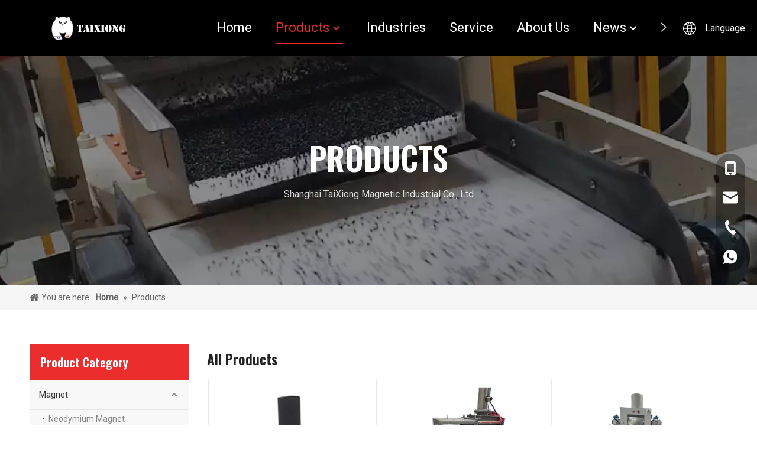

--- FILE ---
content_type: text/html;charset=utf-8
request_url: https://www.shtaixiongmagnet.com/products.html
body_size: 30825
content:
<!DOCTYPE html> <html lang="en" prefix="og: http://ogp.me/ns#" style="height: auto;"> <head> <link rel="preconnect" href="https://iororwxhlliplp5p-static.micyjz.com"/> <link rel="preconnect" href="https://rnrorwxhlliplp5p-static.micyjz.com"/> <link rel="preconnect" href="https://jqrorwxhlliplp5p-static.micyjz.com"/><script>document.write=function(e){documentWrite(document.currentScript,e)};function documentWrite(documenturrentScript,e){var i=document.createElement("span");i.innerHTML=e;var o=i.querySelectorAll("script");if(o.length)o.forEach(function(t){if(t.src&&t.src!=""){var script=document.createElement("script");script.src=t.src;document.body.appendChild(script)}});document.body.appendChild(i)}
window.onloadHack=function(func){if(!!!func||typeof func!=="function")return;if(document.readyState==="complete")func();else if(window.addEventListener)window.addEventListener("load",func,false);else if(window.attachEvent)window.attachEvent("onload",func,false)};</script> <title>Products - Shanghai TaiXiong Magnetic Industrial Co., Ltd</title> <meta name="keywords" content="Products, Shanghai TaiXiong Magnetic Industrial Co., Ltd"/> <meta name="description" content="Products, Shanghai TaiXiong Magnetic Industrial Co., Ltd"/> <link data-type="dns-prefetch" data-domain="jqrorwxhlliplp5p-static.micyjz.com" rel="dns-prefetch" href="//jqrorwxhlliplp5p-static.micyjz.com"> <link data-type="dns-prefetch" data-domain="iororwxhlliplp5p-static.micyjz.com" rel="dns-prefetch" href="//iororwxhlliplp5p-static.micyjz.com"> <link data-type="dns-prefetch" data-domain="rnrorwxhlliplp5p-static.micyjz.com" rel="dns-prefetch" href="//rnrorwxhlliplp5p-static.micyjz.com"> <link rel="amphtml" href="https://www.shtaixiongmagnet.com/amp/products.html"/> <link rel="canonical" href="https://www.shtaixiongmagnet.com/products.html"/> <meta http-equiv="X-UA-Compatible" content="IE=edge"/> <meta name="renderer" content="webkit"/> <meta http-equiv="Content-Type" content="text/html; charset=utf-8"/> <meta name="viewport" content="width=device-width, initial-scale=1, user-scalable=no"/> <link rel="icon" href="//iororwxhlliplp5p-static.micyjz.com/cloud/llBpoKkmliSRmjnlmqpqim/bitbug_favicon.ico"> <link rel="preload" type="text/css" as="style" href="//iororwxhlliplp5p-static.micyjz.com/concat/xjiiKB4x03RyiSoqmkroikniqol/static/assets/style/bootstrap/cus.bootstrap.grid.system.css,/static/assets/style/fontAwesome/4.7.0/css/font-awesome.css,/static/assets/style/iconfont/iconfont.css,/static/assets/widget/script/plugins/gallery/colorbox/colorbox.css,/static/assets/style/bootstrap/cus.bootstrap.grid.system.split.css,/develop/VUpfAKAhaMnZ-cBpKAfEUQkRZ-GvUApKfKKUAU-jiBqrKkjjrkjmrnklli-jmBqrKkjqrlroiploli/style.css,/static/assets/widget/style/component/graphic/graphic.css,/static/assets/widget/script/plugins/picture/animate.css,/static/assets/widget/script/plugins/tooltipster/css/tooltipster.css,/static/assets/widget/style/component/follow/widget_setting_iconSize/iconSize24.css,/static/assets/widget/style/component/follow/public/public.css,/static/assets/widget/style/component/onlineService/public/public.css,/static/assets/widget/style/component/onlineService/widget_setting_showStyle/float.css,/static/assets/widget/style/component/onlineService/widget_setting_showStyle/style13.css" onload="this.onload=null;this.rel='stylesheet'"/> <link rel="preload" type="text/css" as="style" href="//rnrorwxhlliplp5p-static.micyjz.com/concat/siikKBbt23RsiSoqmkroikniqol/static/assets/widget/style/component/separator/separator.css" onload="this.onload=null;this.rel='stylesheet'"/> <link rel="stylesheet" type="text/css" href="//iororwxhlliplp5p-static.micyjz.com/concat/xjiiKB4x03RyiSoqmkroikniqol/static/assets/style/bootstrap/cus.bootstrap.grid.system.css,/static/assets/style/fontAwesome/4.7.0/css/font-awesome.css,/static/assets/style/iconfont/iconfont.css,/static/assets/widget/script/plugins/gallery/colorbox/colorbox.css,/static/assets/style/bootstrap/cus.bootstrap.grid.system.split.css,/develop/VUpfAKAhaMnZ-cBpKAfEUQkRZ-GvUApKfKKUAU-jiBqrKkjjrkjmrnklli-jmBqrKkjqrlroiploli/style.css,/static/assets/widget/style/component/graphic/graphic.css,/static/assets/widget/script/plugins/picture/animate.css,/static/assets/widget/script/plugins/tooltipster/css/tooltipster.css,/static/assets/widget/style/component/follow/widget_setting_iconSize/iconSize24.css,/static/assets/widget/style/component/follow/public/public.css,/static/assets/widget/style/component/onlineService/public/public.css,/static/assets/widget/style/component/onlineService/widget_setting_showStyle/float.css,/static/assets/widget/style/component/onlineService/widget_setting_showStyle/style13.css"/> <link rel="stylesheet" type="text/css" href="//rnrorwxhlliplp5p-static.micyjz.com/concat/siikKBbt23RsiSoqmkroikniqol/static/assets/widget/style/component/separator/separator.css"/> <link rel="preload" type="text/css" as="style" href="//rnrorwxhlliplp5p-static.micyjz.com/concat/5kijKBsc44RfiSoqnlooijnkprl/static/assets/widget/style/component/position/position.css,/static/assets/widget/style/component/prodGroupCategory/prodGroupCategory.css,/static/assets/widget/style/component/articlecategory/slightsubmenu.css,/static/assets/widget/style/component/prodGroupCategory/proGroupCategoryFix.css,/static/assets/widget/style/component/form/form.css,/static/assets/widget/script/plugins/form/select2.css,/static/assets/widget/style/component/inquire/inquire.css,/static/assets/widget/script/plugins/air-datepicker/css/datepicker.css,/static/assets/widget/style/component/prodlistAsync/public/public.css,/static/assets/style/ldFont/iconfont.css,/static/assets/widget/script/plugins/slick/slick.css,/static/assets/widget/script/plugins/slick/slick-theme.css,/static/assets/widget/script/plugins/owlcarousel/owl.carousel.css,/static/assets/widget/script/plugins/owlcarousel/owl.theme.css" onload="this.onload=null;this.rel='stylesheet'"/> <link rel="preload" type="text/css" as="style" href="//jqrorwxhlliplp5p-static.micyjz.com/concat/hpiqKByxgfRgiSoqnlooijnkprk/static/assets/widget/style/component/shoppingcartStatus/shoppingcartStatus.css,/static/assets/widget/style/component/prodlistAsync/profixlist.css,/static/assets/widget/style/component/faqList/faqList.css,/static/assets/widget/style/component/quicknavigation/quicknavigation.css" onload="this.onload=null;this.rel='stylesheet'"/> <link rel="stylesheet" type="text/css" href="//rnrorwxhlliplp5p-static.micyjz.com/concat/5kijKBsc44RfiSoqnlooijnkprl/static/assets/widget/style/component/position/position.css,/static/assets/widget/style/component/prodGroupCategory/prodGroupCategory.css,/static/assets/widget/style/component/articlecategory/slightsubmenu.css,/static/assets/widget/style/component/prodGroupCategory/proGroupCategoryFix.css,/static/assets/widget/style/component/form/form.css,/static/assets/widget/script/plugins/form/select2.css,/static/assets/widget/style/component/inquire/inquire.css,/static/assets/widget/script/plugins/air-datepicker/css/datepicker.css,/static/assets/widget/style/component/prodlistAsync/public/public.css,/static/assets/style/ldFont/iconfont.css,/static/assets/widget/script/plugins/slick/slick.css,/static/assets/widget/script/plugins/slick/slick-theme.css,/static/assets/widget/script/plugins/owlcarousel/owl.carousel.css,/static/assets/widget/script/plugins/owlcarousel/owl.theme.css"/> <link rel="stylesheet" type="text/css" href="//jqrorwxhlliplp5p-static.micyjz.com/concat/hpiqKByxgfRgiSoqnlooijnkprk/static/assets/widget/style/component/shoppingcartStatus/shoppingcartStatus.css,/static/assets/widget/style/component/prodlistAsync/profixlist.css,/static/assets/widget/style/component/faqList/faqList.css,/static/assets/widget/style/component/quicknavigation/quicknavigation.css"/> <style>@media(min-width:990px){[data-type="rows"][data-level="rows"]{display:flex}}</style> <style id="speed3DefaultStyle">@supports not(aspect-ratio:1/1){.prodlist-wrap li .prodlist-cell{position:relative;padding-top:100%;width:100%}.prodlist-lists-style-13 .prod_img_a_t13,.prodlist-lists-style-12 .prod_img_a_t12,.prodlist-lists-style-nophoto-11 .prod_img_a_t12{position:unset !important;min-height:unset !important}.prodlist-wrap li .prodlist-picbox img{position:absolute;width:100%;left:0;top:0}}.piclist360 .prodlist-pic4-3 li .prodlist-display{max-width:100%}@media(max-width:600px){.prodlist-fix-num li{width:50% !important}}</style> <template id="appdStylePlace"></template> <link href="//jqrorwxhlliplp5p-static.micyjz.com/theme/irjlKBmoikRliSmoikRllSplpiRllSiqRljSjrrkjnioronoij/style/style.css" type="text/css" rel="preload" as="style" onload="this.onload=null;this.rel='stylesheet'" data-theme="true"/> <link href="//jqrorwxhlliplp5p-static.micyjz.com/theme/irjlKBmoikRliSmoikRllSplpiRllSiqRljSjrrkjnioronoij/style/style.css" type="text/css" rel="stylesheet"/> <style guid='u_df0106bdfdad4356aa3df37ed2b2bb04' emptyRender='true' placeholder='true' type='text/css'></style> <link href="//rnrorwxhlliplp5p-static.micyjz.com/site-res/rnknKBmoikRllSplpiRljSjpmqrnRliSipmjkpRljSjrinjiilikilRjiSoqmkionjrjrrSRil.css?1763960311567" rel="preload" as="style" onload="this.onload=null;this.rel='stylesheet'" data-extStyle="true" type="text/css" data-extAttr="20251124131412"/> <link href="//rnrorwxhlliplp5p-static.micyjz.com/site-res/rnknKBmoikRllSplpiRljSjpmqrnRliSipmjkpRljSjrinjiilikilRjiSoqmkionjrjrrSRil.css?1763960311567" data-extAttr="20251124131412" type="text/css" rel="stylesheet"/> <template data-js-type='style_respond' data-type='inlineStyle'></template><template data-js-type='style_head' data-type='inlineStyle'><style guid='86a3d625-1dad-414f-b6bd-c98d66a52b51' pm_pageStaticHack='' jumpName='head' pm_styles='head' type='text/css'>.sitewidget-prodCategory-20191227164552.category-default-simple .sitewidget-bd>ul>li>a{font-size:15px;line-height:50px;color:#333}.sitewidget-prodCategory-20191227164552.category-default-simple .sitewidget-bd>ul>li>span{top:13px}.sitewidget-prodCategory-20191227164552.category-default-gray .sitewidget-bd>ul>li>span{right:16px}.sitewidget-prodCategory-20191227164552.category-default-simple .sitewidget-bd>ul>li>a:hover{color:#eb2d2e}.sitewidget-prodCategory-20191227164552.category-default-simple i.list-mid-dot{top:22px;background:#333}.sitewidget-prodCategory-20191227164552.category-default-simple .sitewidget-bd>ul>li>a:hover+i.list-mid-dot{background:#eb2d2e}.sitewidget-prodCategory-20191227164552.category-default-simple .sitewidget-bd li.on>a{color:#eb2d2e !important}.sitewidget-prodCategory-20191227164552.category-default-simple .sitewidget-bd>ul>li.on>a+i.list-mid-dot{background:#eb2d2e}.sitewidget-prodCategory-20191227164552.category-default-simple7 .submenu-default-gray li li a{font-size:14px;line-height:30px;color:#868585}.sitewidget-prodCategory-20191227164552.category-default-simple7 .submenu-default-gray li li a:hover{color:#eb2d2e}.sitewidget-form-20221124183752 #formsubmit{pointer-events:none}.sitewidget-form-20221124183752 #formsubmit.releaseClick{pointer-events:unset}.sitewidget-form-20221124183752 .form-horizontal input,.sitewidget-form-20221124183752 .form-horizontal span:not(.select2-selection--single),.sitewidget-form-20221124183752 .form-horizontal label,.sitewidget-form-20221124183752 .form-horizontal .form-builder button{height:26px !important;line-height:26px !important}.sitewidget-form-20221124183752 .uploadBtn{padding:4px 15px !important;height:26px !important;line-height:26px !important}.sitewidget-form-20221124183752 select,.sitewidget-form-20221124183752 input[type="text"],.sitewidget-form-20221124183752 input[type="password"],.sitewidget-form-20221124183752 input[type="datetime"],.sitewidget-form-20221124183752 input[type="datetime-local"],.sitewidget-form-20221124183752 input[type="date"],.sitewidget-form-20221124183752 input[type="month"],.sitewidget-form-20221124183752 input[type="time"],.sitewidget-form-20221124183752 input[type="week"],.sitewidget-form-20221124183752 input[type="number"],.sitewidget-form-20221124183752 input[type="email"],.sitewidget-form-20221124183752 input[type="url"],.sitewidget-form-20221124183752 input[type="search"],.sitewidget-form-20221124183752 input[type="tel"],.sitewidget-form-20221124183752 input[type="color"],.sitewidget-form-20221124183752 .uneditable-input{height:26px !important}.sitewidget-form-20221124183752.sitewidget-inquire .control-group .controls .select2-container .select2-selection--single .select2-selection__rendered{height:26px !important;line-height:26px !important}.sitewidget-form-20221124183752 textarea.cus-message-input{min-height:26px !important}.sitewidget-form-20221124183752 .add-on,.sitewidget-form-20221124183752 .add-on{height:26px !important;line-height:26px !important}.sitewidget-form-20221124183752 .input-valid-bg{background:#ffece8 !important;outline:0}.sitewidget-form-20221124183752 .input-valid-bg:focus{background:#fff !important;border:1px solid #f53f3f !important}.sitewidget-form-20221124183752 #formsubmit{border:0 solid #0b0be0;border-radius:0;background:#333;color:#fff;font-size:14px;width:100%;height:36px}.sitewidget-form-20221124183752 #formsubmit:hover{border:0 solid #3a3aff;border-radius:0;background:#eb2d2e;color:#fff;font-size:14px}.sitewidget-form-20221124183752 #formreset{width:100%;font-size:14px;height:36px}.sitewidget-form-20221124183752 #formreset:hover{font-size:14px}.sitewidget-form-20221124183752 .submitGroup .controls{text-align:left}.sitewidget-form-20221124183752 .multiple-parent input[type='checkbox']+label:before{content:"";display:inline-block;width:12px;height:12px;border:1px solid #888;border-radius:3px;margin-right:6px;margin-left:6px;transition-duration:.2s}.sitewidget-form-20221124183752 .multiple-parent input[type='checkbox']:checked+label:before{width:50%;border-color:#888;border-left-color:transparent;border-top-color:transparent;-webkit-transform:rotate(45deg) translate(1px,-4px);transform:rotate(45deg) translate(1px,-4px);margin-right:12px;width:6px}.sitewidget-form-20221124183752 .multiple-parent input[type="checkbox"]{display:none}.sitewidget-form-20221124183752 .multiple-parent{display:none;width:100%}.sitewidget-form-20221124183752 .multiple-parent ul{list-style:none;width:100%;text-align:left;border-radius:4px;padding:10px 5px;box-sizing:border-box;height:auto;overflow-x:hidden;overflow-y:scroll;box-shadow:0 4px 5px 0 rgb(0 0 0 / 14%),0 1px 10px 0 rgb(0 0 0 / 12%),0 2px 4px -1px rgb(0 0 0 / 30%);background-color:#fff;margin:2px 0 0 0;border:1px solid #ccc;box-shadow:1px 1px 2px rgb(0 0 0 / 10%) inset}.sitewidget-form-20221124183752 .multiple-parent ul::-webkit-scrollbar{width:2px;height:4px}.sitewidget-form-20221124183752 .multiple-parent ul::-webkit-scrollbar-thumb{border-radius:5px;-webkit-box-shadow:inset 0 0 5px rgba(0,0,0,0.2);background:#4e9e97}.sitewidget-form-20221124183752 .multiple-parent ul::-webkit-scrollbar-track{-webkit-box-shadow:inset 0 0 5px rgba(0,0,0,0.2);border-radius:0;background:rgba(202,202,202,0.23)}.sitewidget-form-20221124183752 .multiple-select{width:100%;height:auto;min-height:40px;line-height:40px;border-radius:4px;padding-right:10px;padding-left:10px;box-sizing:border-box;overflow:hidden;background-size:auto 80%;border:1px solid #ccc;box-shadow:1px 1px 2px rgb(0 0 0 / 10%) inset;background-color:#fff;position:relative}.sitewidget-form-20221124183752 .multiple-select:after{content:'';position:absolute;top:50%;right:6px;width:0;height:0;border:8px solid transparent;border-top-color:#888;transform:translateY(calc(-50% + 4px));cursor:pointer}.sitewidget-form-20221124183752 .multiple-select span{line-height:28px;color:#666}.sitewidget-form-20221124183752 .multiple-parent label{color:#333;display:inline-flex;align-items:center;height:30px;line-height:22px;padding:0}.sitewidget-form-20221124183752 .select-content{display:inline-block;border-radius:4px;line-height:23px;margin:2px 2px 0 2px;padding:0 3px;border:1px solid #888;height:auto}.sitewidget-form-20221124183752 .select-delete{cursor:pointer}.sitewidget-form-20221124183752 select[multiple]{display:none}.sitewidget-prodListAsync-20210417000000 .prodlist-wrap .prodlist-parameter-wrap .prodlist-pro-name{height:auto !important;overflow:hidden;text-overflow:ellipsis;display:box;display:-webkit-box;-webkit-line-clamp:2;-webkit-box-orient:vertical}.sitewidget-prodListAsync-20210417000000 .prodlist-lists-style-9 .prodlist-box-hover .style_line_9{background:#009048 !important}.sitewidget-prodListAsync-20210417000000 .prodlist-lists-style-9 .prodlist-box-hover:hover .prodlist-pro-name{color:#009048 !important}.sitewidget-prodListAsync-20210417000000 .prodlist-lists-style-9>.fix>li:hover{border-color:#009048 !important}.sitewidget-prodListAsync-20210417000000 .sitewidget-ft .paging>li.active>span{background-color:#eb2d2e;border:1px solid #eb2d2e}.sitewidget-prodListAsync-20210417000000 .sitewidget-ft .paging>li>a:hover{color:#eb2d2e;border:1px solid #eb2d2e}.sitewidget-prodListAsync-20210417000000 .sitewidget-ft .paging>li span.active a{color:#eb2d2e}.sitewidget-prodListAsync-20210417000000 .prodlist-parameter-wrap .prodlist-parameter-inner{padding:10px 0 5px 0}.sitewidget-prodListAsync-20210417000000 .prodlist-wrap .prodlist-pro-name{height:40px !important;line-height:20px !important}.sitewidget-prodListAsync-20210417000000 .prodlist-box-hover{height:100%;box-sizing:border-box}.sitewidget-prodListAsync-20210417000000 .prodlist-parameter-wrap{position:static}.sitewidget-prodListAsync-20210417000000 .prodlist-parameter-btns-container,.sitewidget-prodListAsync-20210417000000 .prodlist-parameter-wrap .prodlist-btn-wrap .btn-wrap-double,.sitewidget-prodListAsync-20210417000000 .prodlist-parameter-wrap .prodlist-btn-fresh-wrap .btn-wrap-fresh-double,.sitewidget-prodListAsync-20210417000000 .prodlist-parameter-wrap .prodlist-btn-wrap .btn-wrap-single,.sitewidget-prodListAsync-20210417000000 .prodlist-parameter-wrap .prodlist-btn-fresh-wrap .btn-wrap-fresh-single{position:absolute;width:calc(100% - 8px);bottom:10px}@media screen and (min-width:1200px){.sitewidget-prodListAsync-20210417000000 .prodlist-parameter-wrap .prodlist-btn-fresh-wrap,.sitewidget-prodListAsync-20210417000000 .prodlist-parameter-wrap .prodlist-btn-wrap{margin-top:0}}.sitewidget-prodListAsync-20210417000000 .keyword_box .keyword_list a{color:#8a8a8a !important;border-color:#8a8a8a !important}.sitewidget-prodListAsync-20210417000000 .keyword_box .keyword_list a:hover{color:#8a8a8a !important;border-color:#8a8a8a !important}</style></template><template data-js-type='style_respond' data-type='inlineStyle'></template><template data-js-type='style_head' data-type='inlineStyle'></template><script type="text/x-mobile-hidden-ids" data-ids='["mgUWFQEqAwRj"]'></script> <script data-ignoreMinify="true">
	function loadInlineStyle(){
		var allInlineStyle = document.querySelectorAll("template[data-type='inlineStyle']");
		var length = document.querySelectorAll("template[data-type='inlineStyle']").length;
		for(var i = 0;i < length;i++){
			var style = allInlineStyle[i].innerHTML;
			allInlineStyle[i].outerHTML = style;
		}
	}
loadInlineStyle();
</script> <link rel='preload' as='style' onload='this.onload=null;this.rel="stylesheet"' href='https://fonts.googleapis.com/css?family=Roboto|Oswald:600&display=swap' data-type='1' type='text/css' media='all'/> <script type="text/javascript" data-src="//iororwxhlliplp5p-static.micyjz.com/static/t-niBmBKqKgwsxzo7r/assets/script/jquery-1.11.0.concat.js"></script> <script type="text/javascript" data-src="//ld-analytics.micyjz.com/lpilKBplpiRlrSSRRQRijSkiorlr/ltm-web.js?v=1763961252000"></script><script type="text/x-delay-ids" data-type="delayIds" data-device="pc" data-xtype="0" data-delayIds='[493295514,256410774,256107074,254910144,254910514,254908724,254910134,254910504,256107064,254908204,254909644,256107324,256107084,254908734,255871024,254908864,254908784,254908834,255870454,255868054,254908774,254908854,255870874,254909964,254910814]'></script> <script>(function(w,d,s,l,i){w[l]=w[l]||[];w[l].push({"gtm.start":(new Date).getTime(),event:"gtm.js"});var f=d.getElementsByTagName(s)[0],j=d.createElement(s),dl=l!="dataLayer"?"\x26l\x3d"+l:"";j.async=true;j.src="https://www.googletagmanager.com/gtm.js?id\x3d"+i+dl;f.parentNode.insertBefore(j,f)})(window,document,"script","dataLayer","GTM-PV5M344F");</script> <meta name="google-site-verification" content="b76v4pafCp3T4vMTJ_dvXBvmxuXco0Zb8zOkXX3PsG8"/> <script async src="https://www.googletagmanager.com/gtag/js?id=G-5FRPW3Q7TJ"></script> <script>window.dataLayer=window.dataLayer||[];function gtag(){dataLayer.push(arguments)}gtag("js",new Date);gtag("config","G-5FRPW3Q7TJ");</script> <meta name="yandex-verification" content="a9a0dbff4b4a8677"/><script guid='e4730c1e-f741-4e3c-b81d-adf40a553840' pm_pageStaticHack='true' jumpName='head' pm_scripts='head' type='text/javascript'>try{(function(window,undefined){var phoenixSite=window.phoenixSite||(window.phoenixSite={});phoenixSite.lanEdition="EN_US";var page=phoenixSite.page||(phoenixSite.page={});page.cdnUrl="//rnrorwxhlliplp5p-static.micyjz.com";page.siteUrl="https://www.shtaixiongmagnet.com";page.lanEdition=phoenixSite.lanEdition;page._menu_prefix="";page._menu_trans_flag="";page._captcha_domain_prefix="captcha.c";page._pId="vTfUrnMHJFpO";phoenixSite._sViewMode="true";phoenixSite._templateSupport="false";phoenixSite._singlePublish=
"false"})(this)}catch(e){try{console&&console.log&&console.log(e)}catch(e){}};</script> <script id='u_f1d6e88e3fba4aa685f7ab911ea5e88c' guid='u_f1d6e88e3fba4aa685f7ab911ea5e88c' pm_script='init_top' type='text/javascript'>try{(function(window,undefined){var datalazyloadDefaultOptions=window.datalazyloadDefaultOptions||(window.datalazyloadDefaultOptions={});datalazyloadDefaultOptions["version"]="3.0.0";datalazyloadDefaultOptions["isMobileViewer"]="false";datalazyloadDefaultOptions["hasCLSOptimizeAuth"]="false";datalazyloadDefaultOptions["_version"]="3.0.0";datalazyloadDefaultOptions["isPcOptViewer"]="false"})(this);(function(window,undefined){window.__ph_optSet__='{"loadImgType":"0","publishControlState":false,"isOpenFlagUA":true,"v30NewMode":"1","idsVer":"1","docReqType":"0","docDecrease":"1","docCallback":"1"}'})(this)}catch(e){try{console&&
console.log&&console.log(e)}catch(e){}};</script> <script id='u_e7d510a3173d41a2883ef1e8a01776b0' guid='u_e7d510a3173d41a2883ef1e8a01776b0' type='text/javascript'>try{var thisUrl=location.host;var referUrl=document.referrer;if(referUrl.indexOf(thisUrl)==-1)localStorage.setItem("landedPage",document.URL)}catch(e){try{console&&console.log&&console.log(e)}catch(e){}};</script> </head> <body class=" frontend-body-canvas "> <template data-js-type='globalBody' data-type='code_template'> <noscript><iframe src="https://www.googletagmanager.com/ns.html?id=GTM-PV5M344F" height="0" width="0" style="display:none;visibility:hidden"></iframe></noscript> <script>(function(){var j=document.createElement("script");var s=document.getElementsByTagName("script")[0];j.async=true;j.charset="UTF-8";j.src="https://qingk.leadsmee.com/VReUKAoytkeD/js/widget-2.2.js";s.parentNode.insertBefore(j,s)})();</script> </template> <div id='backstage-headArea' headFlag='1'><div class="siteblocks-setting-wrap VUpfAKAhaMnZ_20230704164846 siteblocks-VvUpAKfMOEBt-20250714150542" id="siteblocks-setting-wrap-sgfZoYCJauLE" data-settingId="sgfZoYCJauLE" data-versionNo="20230704164846" data-level="rows" data-type="siteblocks" data-mobileBg="true" data-classAttr="siteblocks-VvUpAKfMOEBt-20250714150542" data-appId="25284" data-encodeAppId="VUpfAKAhaMnZ" data-purchased="true" data-hide-node=""> <div class="siteblocks-container" style='' data-module-radio="" data-module-width=""> <style styleDefault-block="true">@media screen and (min-width:310px){.LA25284 .Header_center_2,.LA25284 .Header .Header_center,.LA25284 .Header .Header_Language .lang-list{display:none}}</style> <div class="LA25284"> <div class="Header"> <div class="Header_img"> <div class="backstage-blocksEditor-wrap" data-wrap-type="1" data-storage="0" data-blocksEditor-type="phoenix_blocks_image" data-auto_uuid=fb888314-5884-45f7-a8ec-34543dc45479><div class="backstage-componet"> <div class="backstage-componet-bd" data-setting-base64=""><a class="blocks-image" href="/index.html"><picture><source media="(max-width:768px)" srcset=""><img data-original="//iororwxhlliplp5p-static.micyjz.com/cloud/lqBpoKkmliSRmjjqknqmip/logo.png" src="//iororwxhlliplp5p-static.micyjz.com/cloud/lqBpoKkmliSRmjjqknqmip/logo.png" alt="" title=""></picture></a></div></div></div> </div> <div class="Header_center"> <div class="jiantou"> <div class="left"><svg t="1668154961207" class="icon" viewBox="0 0 1024 1024" version="1.1" xmlns="http://www.w3.org/2000/svg" p-id="83041" width="16" height="16"><path d="M362.610347 512l396.401777-388.551111a56.547556 56.547556 0 1 0-79.189333-80.782222L245.305458 468.650667A60.757333 60.757333 0 0 0 227.556124 512c0 16.497778 6.485333 32.199111 17.749334 43.349333l434.631111 425.984a56.547556 56.547556 0 0 0 79.075555-80.782222L362.610347 512z" fill="#cccccc" p-id="83042"></path></svg></div> <div class="right"><svg t="1668155352714" class="icon" viewBox="0 0 1024 1024" version="1.1" xmlns="http://www.w3.org/2000/svg" p-id="83513" width="16" height="16"><path d="M661.389084 511.544889L264.987307 123.335111a56.547556 56.547556 0 0 1 79.075555-80.782222l434.631111 425.642667c11.377778 11.150222 17.749333 26.851556 17.749334 43.235555a60.643556 60.643556 0 0 1-17.749334 43.349333l-434.631111 425.642667a56.547556 56.547556 0 0 1-79.075555-80.782222l396.401777-388.096z" fill="#cccccc" p-id="83514"></path></svg></div> </div> <div class="backstage-blocksEditor-wrap navigation" data-wrap-type="1" data-relate-appId="ekAKUpfCtGIZ" data-storage="1" data-blocksEditor-type="phoenix_blocks_navigation" data-auto_uuid=599ba2dc-f73b-4c6b-9b80-3c0db9d89579><div class="navigation-bar sitewidget-bd"> <ul class="blockNavBar smsmart fix"> <li class="main-nav " id="parent_0"> <div class="textbag"> <a id="27095034" class="navlink navLv1 " data-currentindex="" target="" href="/"> Home </a> <div class="textbag_after"></div> </div> </li> <li class="main-nav haSub" id="parent_1"> <div class="textbag"> <a id="27095004" class="navlink navLv1 " data-currentindex="1" target="" href="/products.html"> Products </a> <div class="textbag_after"></div> <i class="font-icon block-icon block-iconbaseline-down"></i> </div> <div class="subbag" data-visible="1"> <ul class="sub navnew-sub1"> <li class="sub2_item"> <div class="bagtext2"> <a class="navlink navLv2 " data-currentindex="" target="" rel="" href="/magnet.html"> Magnet </a> <i class="font-icon block-icon block-iconbaseline-down"></i> <i class="font-icon block-icon block-iconicon_next_arrow"></i> </div> <div class=" navtext2" data-visible="1"> <ul class="sub navnew-sub2"> <li> <a class="navlink navLv3 " data-currentindex="" target="" rel="" href="/High-Performance-Neodymium-Magnets-NdFeB-Manufacturer-in-China-pd504935698.html"> Neodymium Magnet </a> </li> <li> <a class="navlink navLv3 " data-currentindex="" target="" rel="" href="/Pot-Magnet-pd564335698.html"> Pot Magnet </a> </li> <li> <a class="navlink navLv3 " data-currentindex="" target="" rel="" href="/Rubber-Coated-Magnet-pd572025698.html"> Rubber Coated Magnet </a> </li> <li> <a class="navlink navLv3 " data-currentindex="" target="" rel="" href="/Electro-Magnet-pd548815698.html"> Electro Magnet </a> </li> <li> <a class="navlink navLv3 " data-currentindex="" target="" rel="" href="/Flexible-Magnet-Manufacturer-Supplier-pd538715698.html"> Flexible Magnet </a> </li> </ul> </div> </li> <li class="sub2_item"> <div class="bagtext2"> <a class="navlink navLv2 " data-currentindex="" target="" rel="" href="/magnetic-separator.html"> Magnetic Separator </a> <i class="font-icon block-icon block-iconbaseline-down"></i> <i class="font-icon block-icon block-iconicon_next_arrow"></i> </div> <div class=" navtext2" data-visible="1"> <ul class="sub navnew-sub2"> <li> <a class="navlink navLv3 " data-currentindex="" target="" rel="" href="/Rod-Magnet-pd598115698.html"> Rod Magnet </a> </li> <li> <a class="navlink navLv3 " data-currentindex="" target="" rel="" href="/Grate-Magnet-Professional-China-Manufacturer-Supplier-pd529905698.html"> Grate Magnet </a> </li> <li> <a class="navlink navLv3 " data-currentindex="" target="" rel="" href="/Drawer-Magnetic-Separator-Stainless-Steel-Permanent-Magnet-pd587805698.html"> Drawer Magnetic Separator </a> </li> <li> <a class="navlink navLv3 " data-currentindex="" target="" rel="" href="/Self-Cleaning-Drawer-Magnetic-Separator-pd516805698.html"> Self-Cleaning Drawer Magnetic Separator </a> </li> <li> <a class="navlink navLv3 " data-currentindex="" target="" rel="" href="/Rotary-Magnetic-Separator-pd523305698.html"> Rotary Magnetic Separator </a> </li> <li> <a class="navlink navLv3 " data-currentindex="" target="" rel="" href="/Liquid-Magnetic-Separator-pd534205698.html"> Liquid Magnetic Separator </a> </li> <li> <a class="navlink navLv3 " data-currentindex="" target="" rel="" href="/Automatic-Liquid-Magnetic-Separtaor-pd502205698.html"> Automatic Liquid Magnetic Separtaor </a> </li> <li> <a class="navlink navLv3 " data-currentindex="" target="" rel="" href="/Wet-Drum-Magnetic-Separator-pd563894698.html"> Wet Drum Magnetic Separatpr </a> </li> </ul> </div> </li> <li class="sub2_item"> <div class="bagtext2"> <a class="navlink navLv2 " data-currentindex="" target="" rel="" href="javascript:;"> </a> <i class="font-icon block-icon block-iconbaseline-down"></i> <i class="font-icon block-icon block-iconicon_next_arrow"></i> </div> <div class=" navtext2" data-visible="1"> <ul class="sub navnew-sub2"> <li> <a class="navlink navLv3 " data-currentindex="" target="" rel="" href="/Drum-Magnetic-Separator-pd536294698.html"> Drum Magnetic Separator </a> </li> <li> <a class="navlink navLv3 " data-currentindex="" target="" rel="" href="/Plate-Magnet-pd557294698.html"> Plate Magnet </a> </li> <li> <a class="navlink navLv3 " data-currentindex="" target="" rel="" href="/Suspended-Magnetic-Separator-pd547294698.html"> Suspended Magnetic Separator </a> </li> <li> <a class="navlink navLv3 " data-currentindex="" target="" rel="" href="/Magnetic-Pulley-pd527294698.html"> Magnetic Pulley </a> </li> <li> <a class="navlink navLv3 " data-currentindex="" target="" rel="" href="/High-Intensity-Magnetic-Roller-Separator-pd586294698.html"> High Intensity Magnetic Roller Separator </a> </li> <li> <a class="navlink navLv3 " data-currentindex="" target="" rel="" href="/Electromagnetic-Separator-for-Fine-Powder-pd585294698.html"> Electromagnetic Separator for Fine Powder </a> </li> <li> <a class="navlink navLv3 " data-currentindex="" target="" rel="" href="/Electromagnetic-Separator-for-Slurry-pd554294698.html"> Electromagnetic Separator for Slurry </a> </li> </ul> </div> </li> <li class="sub2_item"> <div class="bagtext2"> <a class="navlink navLv2 " data-currentindex="" target="" rel="" href="/Eddy-Current-Separator-pd593294698.html"> Eddy Current Separator </a> </div> </li> <li class="sub2_item"> <div class="bagtext2"> <a class="navlink navLv2 " data-currentindex="" target="" rel="" href="/Magnetic-Converyor-pd533294698.html"> Magnetic Converyor </a> </div> </li> </ul> </div> </li> <li class="main-nav " id="parent_2"> <div class="textbag"> <a id="27148364" class="navlink navLv1 " data-currentindex="" target="" href="/Industries.html"> Industries </a> <div class="textbag_after"></div> </div> </li> <li class="main-nav " id="parent_3"> <div class="textbag"> <a id="27154204" class="navlink navLv1 " data-currentindex="" target="" href="/Service.html"> Service </a> <div class="textbag_after"></div> </div> </li> <li class="main-nav " id="parent_4"> <div class="textbag"> <a id="27148094" class="navlink navLv1 " data-currentindex="" target="" href="/About-Us.html"> About Us </a> <div class="textbag_after"></div> </div> </li> <li class="main-nav haSub" id="parent_5"> <div class="textbag"> <a id="27095014" class="navlink navLv1 " data-currentindex="" target="" href="/news.html"> News </a> <div class="textbag_after"></div> <i class="font-icon block-icon block-iconbaseline-down"></i> </div> <div class="subbag" data-visible="1"> <ul class="sub navnew-sub1"> <li class="sub2_item"> <div class="bagtext2"> <a class="navlink navLv2 " data-currentindex="" target="" rel="" href="/Company-News-ic231717.html"> Company News </a> </div> </li> <li class="sub2_item"> <div class="bagtext2"> <a class="navlink navLv2 " data-currentindex="" target="" rel="" href="/Industry-News-ic221717.html"> Industry News </a> </div> </li> </ul> </div> </li> <li class="main-nav " id="parent_6"> <div class="textbag"> <a id="27095024" class="navlink navLv1 " data-currentindex="" target="" href="/contactus.html"> Contact </a> <div class="textbag_after"></div> </div> </li> </ul> </div></div> </div> <div class="bagFlex"> <div class="Header_Language"> <div class="backstage-blocksEditor-wrap langWra" data-wrap-type="1" data-relate-appId="PNpfKAUAiAnL" data-storage="1" data-blocksEditor-type="phoenix_blocks_langBar" data-auto_uuid=5eec1d55-e993-4542-a89b-504707b1bcfa> <div class="lang-show-word langTop"> <span class="sq_language_span"> <svg xmlns="http://www.w3.org/2000/svg" xmlns:xlink="http://www.w3.org/1999/xlink" width="22px" height="22px" viewBox="0 0 22 22" version="1.1"> <g id="Page-1" stroke="none" stroke-width="1" fill="none" fill-rule="evenodd"> <g id="斜角形式页头区块-pc端" transform="translate(-1605.000000, -17.000000)" fill="currentColor" fill-rule="nonzero"> <g id="地球-copy" transform="translate(1605.000000, 17.000000)"> <path d="M11,0 C4.92544643,0 0,4.92544643 0,11 C0,17.0745536 4.92544643,22 11,22 C17.0745536,22 22,17.0745536 22,11 C22,4.92544643 17.0745536,0 11,0 Z M11,5.5 C10.2756696,5.5 9.56852679,5.43616071 8.88348214,5.31584821 C9.52678571,2.7328125 10.4941964,1.375 11,1.375 C11.5058036,1.375 12.4732143,2.7328125 13.1165179,5.31584821 C12.4314732,5.43370536 11.7243304,5.5 11,5.5 Z M14.4546875,4.99910714 C14.1207589,3.63147321 13.6738839,2.47991071 13.1508929,1.62544643 C14.7125,1.98392857 16.1292411,2.72299107 17.3004464,3.73950893 C16.4337054,4.27477679 15.4761161,4.69955357 14.4546875,4.99910714 Z M7.5453125,4.99910714 C6.52388393,4.69955357 5.56875,4.27232143 4.70200893,3.73950893 C5.87321429,2.72299107 7.2875,1.98638393 8.84910714,1.62790179 C8.32611607,2.47991071 7.88169643,3.63147321 7.5453125,4.99910714 Z M15.1127232,10.3125 C15.0808036,8.90066964 14.9482143,7.56495536 14.7345982,6.34955357 C16.0236607,5.98125 17.221875,5.43370536 18.2899554,4.73392857 C19.6011161,6.25625 20.4383929,8.18861607 20.590625,10.3125 L15.1127232,10.3125 Z M1.409375,10.3125 C1.56160714,8.19107143 2.39642857,6.25870536 3.70513393,4.73638393 C4.77321429,5.43616071 5.97388393,5.97879464 7.26540179,6.34709821 C7.05178571,7.56495536 6.91919643,8.90066964 6.88727679,10.3125 L1.409375,10.3125 Z M8.26227679,10.3125 C8.29419643,8.94486607 8.41941964,7.72455357 8.60357143,6.66138393 C9.37946429,6.79888393 10.1774554,6.875 11,6.875 C11.8200893,6.875 12.6205357,6.80133929 13.3964286,6.66383929 C13.5805804,7.72700893 13.7033482,8.94732143 13.7377232,10.3125 L8.26227679,10.3125 Z M18.2899554,17.2660714 C17.221875,16.5662946 16.0236607,16.01875 14.7345982,15.6504464 C14.9482143,14.4325893 15.0808036,13.096875 15.1127232,11.6875 L20.590625,11.6875 C20.4383929,13.8113839 19.6011161,15.74375 18.2899554,17.2660714 Z M8.60357143,15.3386161 C8.41941964,14.2754464 8.29665179,13.0551339 8.26227679,11.6875 L13.7352679,11.6875 C13.7033482,13.0526786 13.5805804,14.2729911 13.3939732,15.3361607 C12.6205357,15.1986607 11.8200893,15.125 11,15.125 C10.1799107,15.125 9.37946429,15.2011161 8.60357143,15.3386161 Z M3.70758929,17.2636161 C2.39888393,15.7412946 1.56160714,13.8089286 1.41183036,11.6875 L6.88973214,11.6875 C6.92165179,13.0993304 7.05424107,14.4350446 7.26785714,15.6529018 C5.97633929,16.0212054 4.77566964,16.5638393 3.70758929,17.2636161 Z M11,20.625 C10.4941964,20.625 9.52678571,19.2671875 8.88348214,16.6841518 C9.56852679,16.5662946 10.2756696,16.5 11,16.5 C11.7243304,16.5 12.4314732,16.5662946 13.1165179,16.6841518 C12.4732143,19.2671875 11.5058036,20.625 11,20.625 Z M13.1508929,20.3745536 C13.6738839,19.5200893 14.1207589,18.3685268 14.4546875,17.0008929 C15.4785714,17.3004464 16.4337054,17.7252232 17.3004464,18.2580357 C16.1292411,19.2770089 14.7125,20.0160714 13.1508929,20.3745536 Z M8.84910714,20.3745536 C7.2875,20.0160714 5.87321429,19.2794643 4.70200893,18.2629464 C5.56629464,17.7276786 6.52142857,17.3029018 7.5453125,17.0033482 C7.88169643,18.3685268 8.32611607,19.5200893 8.84910714,20.3745536 Z" id="形状"/> </g> </g> </g> </svg> <span class="Language">Language</span> </span> </div> <ul class="lang-list langBox"> <li class="lang-item langTile"> <a class="langImgBox" href='https://es.shtaixiongmagnet.com'> <span class="langImg lang-sprites-slide sprites sprites-6"></span> <span class="langNa">Español</span> </a> </li> </ul></div> </div> <div class="Header_Hanbao"> <svg t="1675669930852" class="icon" viewBox="0 0 1024 1024" version="1.1" xmlns="http://www.w3.org/2000/svg" p-id="6899" width="22" height="22"><path d="M875.904 799.808c19.2 0 34.752 17.024 34.752 37.952 0 19.456-13.44 35.456-30.72 37.696l-4.032 0.256H102.08c-19.2 0-34.752-17.024-34.752-37.952 0-19.456 13.44-35.456 30.72-37.696l4.032-0.256h773.824z m0-325.056c19.2 0 34.752 16.96 34.752 37.952 0 19.392-13.44 35.456-30.72 37.632l-4.032 0.256H102.08c-19.2 0-34.752-16.96-34.752-37.888 0-19.456 13.44-35.52 30.72-37.696l4.032-0.256h773.824z m0-325.12c19.2 0 34.752 17.024 34.752 37.952 0 19.456-13.44 35.52-30.72 37.696l-4.032 0.256H102.08c-19.2 0-34.752-17.024-34.752-37.952 0-19.456 13.44-35.456 30.72-37.632l4.032-0.256h773.824z" p-id="6900" fill="#ffffff"></path></svg> </div> </div> </div> <div class="Header_center_2"> <div class="headerBag"></div> </div> </div> </div> <input type="hidden" name="appIsDev" value="0"/> <script type="text/x-delay-script" data-id="sgfZoYCJauLE" data-alias="0b8f1a8e-fe87-4b4b-812e-e003e257231c" data-jsLazyload='true' data-type="siteBlock" data-jsDepand='["//jqrorwxhlliplp5p-static.micyjz.com/develop/VUpfAKAhaMnZ-hRUfKpEAvPbj-GvUApKfKKUAU-jpBqrKkjqrlroiplmri-jmBqrKkjqrlroiploli/demo.js"]' data-jsThreshold='5' data-cssDepand='' data-cssThreshold='5'>(function(window,$,undefined){try{$(function(){window._block_namespaces_["blockLA25284"].init({"settingId":"sgfZoYCJauLE","nodeId":""})})}catch(e){try{console&&console.log&&console.log(e)}catch(e){}}try{(function(window,$,undefined){$(function(){onloadHack(function(){$(".siteblocks-setting-wrap[data-isTimeout\x3d1]").each(function(){$(this).detach()})})})})(window,jQuery)}catch(e){try{console&&console.log&&console.log(e)}catch(e){}}try{(function(window,jQuery,undefined){$(function(){var $thisBlock=
$("#siteblocks-setting-wrap-sgfZoYCJauLE");var handleStyleDomId="handlestyle_sgfZoYCJauLE";if($thisBlock.find("*[data-handleColorId]").length>0){if($thisBlock.find("#"+handleStyleDomId).length>0)$thisBlock.find("#"+handleStyleDomId).remove();$thisBlock.append('\x3cstyle id\x3d"'+handleStyleDomId+'"\x3e\x3c/style\x3e')}$("#siteblocks-setting-wrap-sgfZoYCJauLE").find("*[data-blockSetting-color]").each(function(index,item){var curColorStr=$(this).attr("data-blockSetting-color")||"";var handleColorId=
$(this).attr("data-handleColorId")||"";var curColorObj;if(!!curColorStr)curColorObj=eval("("+curColorStr+")");if(curColorObj instanceof Object){var classObj={};for(var k in curColorObj){var kValList=curColorObj[k].split("-");if(kValList.length!=3&&!kValList[2])continue;var kArray=k.split("_");if(kArray.length==1)classObj[k]=kValList[2];else $("#"+handleStyleDomId).append('#siteblocks-setting-wrap-sgfZoYCJauLE [data-handleColorId\x3d"'+handleColorId+'"]:'+kArray[0]+"{"+kArray[1]+":"+kValList[2]+"!important}")}$(this).css(classObj)}})})})(window,
jQuery)}catch(e){try{console&&console.log&&console.log(e)}catch(e){}}})(window,$);</script> </div> <div class="outerContainer" data-mobileBg="true" id="outerContainer_1684919015831" data-type="outerContainer" data-level="rows"><div class="container" data-type="container" data-level="rows" cnttype="backstage-container-mark"><div class="row" data-type="rows" data-level="rows" data-attr-xs="null" data-attr-sm="null"><div class="col-md-12" id="column_1684918126001" data-type="columns" data-level="columns"><div id="location_1684918126004" data-type="locations" data-level="rows"><template data-type='code_template' data-lazyload-template='true' data-lazyload-alias='pluginCode' data-settingId='mgUWFQEqAwRj' data-lazyload-uuid='pluginCode_mgUWFQEqAwRj' data-uuid='uuid_826271d41d2046c1b00d6508aad33e1d'><div class="backstage-stwidgets-settingwrap" id="component_mgUWFQEqAwRj" data-scope="0" data-settingId="mgUWFQEqAwRj" data-relationCommonId="vTfUrnMHJFpO" data-classAttr="sitewidget-pluginCode-20230510203413"> <div class="sitewidget-pluginCode sitewidget-pluginCode-20230510203413 "> <div class="sitewidget-bd"> <style>@media(min-width:990px){.block18684 .iconLeft{padding-left:10px !important}.block18684 .wra{padding-left:20px !important}.block18684 .iconLeft{height:66px !important}.QX-200140628 .navCenter .navTile{padding:0 36px !important}}</style> </div> </div> </div></template> </div></div></div></div></div><script type="text" attr="mobileHeadArea">{"mobilenHeadBtnFlage":"false","mobileHeadIsUpdate":"1","mobilenHeadBgcolor":"none","mobilenHeadFontcolor":""}</script></div><div id="backstage-bodyArea"><div class="outerContainer" data-mobileBg="true" id="outerContainer_1669086061974" data-type="outerContainer" data-level="rows"><div class="container" data-type="container" data-level="rows" cnttype="backstage-container-mark" data-module-radio="1" data-module-width="1200" data-module-set="true"><style id="outerContainer_1669086061974_moduleStyle">@media(min-width:1200px){#outerContainer_1669086061974 div[data-type="container"]{max-width:1200px}}}</style><div class="row" data-type="rows" data-level="rows" data-attr-xs="null" data-attr-sm="null"><div class="col-md-12" id="column_1669086061977" data-type="columns" data-level="columns"><div class="row" data-type="rows" data-level="rows"><div class="col-md-12" id="column_1669086061980" data-type="columns" data-level="columns"><div id="location_1669086061981" data-type="locations" data-level="rows"><div class="backstage-stwidgets-settingwrap" id="component_nTKCkZeqfLDt" data-scope="0" data-settingId="nTKCkZeqfLDt" data-relationCommonId="vTfUrnMHJFpO" data-classAttr="sitewidget-placeHolder-20221122110101"> <div class="sitewidget-placeholder sitewidget-placeHolder-20221122110101"> <div class="sitewidget-bd"> <div class="resizee" style="height:140px"></div> </div> </div> <script type="text/x-delay-script" data-id="nTKCkZeqfLDt" data-jsLazyloadType="1" data-alias="placeHolder" data-jsLazyload='true' data-type="component" data-jsDepand='' data-jsThreshold='' data-cssDepand='' data-cssThreshold=''>(function(window,$,undefined){})(window,$);</script></div> </div></div></div><div id="location_1669086061978" data-type="locations" data-level="rows"><div class="backstage-stwidgets-settingwrap " id="component_owpMFGBARUmE" data-scope="0" data-settingId="owpMFGBARUmE" data-relationCommonId="vTfUrnMHJFpO" data-classAttr="sitewidget-text-20230509204519"> <div class="sitewidget-text sitewidget-text-20230509204519 sitewidget-olul-liststyle"> <div class=" sitewidget-bd "> PRODUCTS </div> </div> <script type="text/x-delay-script" data-id="owpMFGBARUmE" data-jsLazyloadType="1" data-alias="text" data-jsLazyload='true' data-type="component" data-jsDepand='["//iororwxhlliplp5p-static.micyjz.com/static/t-wrBpBKiKyixomp7r/assets/widget/script/compsettings/comp.text.settings.js"]' data-jsThreshold='5' data-cssDepand='' data-cssThreshold='5'>(function(window,$,undefined){})(window,$);</script><template data-type='js_template' data-settingId='owpMFGBARUmE'><script id='u_2c5143ee6df64d8896ccd177e4b88216' guid='u_2c5143ee6df64d8896ccd177e4b88216' type='text/javascript'>try{$(function(){$(".sitewidget-text-20230509204519 .sitewidget-bd a").each(function(){if($(this).attr("href"))if($(this).attr("href").indexOf("#")!=-1){console.log("anchor-link",$(this));$(this).attr("anchor-link","true")}})})}catch(e){try{console&&console.log&&console.log(e)}catch(e){}};</script></template> </div><div class="backstage-stwidgets-settingwrap " id="component_kWKhFvgpmASt" data-scope="0" data-settingId="kWKhFvgpmASt" data-relationCommonId="vTfUrnMHJFpO" data-classAttr="sitewidget-text-20230509204622"> <div class="sitewidget-text sitewidget-text-20230509204622 sitewidget-olul-liststyle"> <div class=" sitewidget-bd "> Shanghai TaiXiong Magnetic Industrial Co., Ltd </div> </div> <script type="text/x-delay-script" data-id="kWKhFvgpmASt" data-jsLazyloadType="1" data-alias="text" data-jsLazyload='true' data-type="component" data-jsDepand='["//rnrorwxhlliplp5p-static.micyjz.com/static/t-wrBpBKiKyixomp7r/assets/widget/script/compsettings/comp.text.settings.js"]' data-jsThreshold='5' data-cssDepand='' data-cssThreshold='5'>(function(window,$,undefined){})(window,$);</script><template data-type='js_template' data-settingId='kWKhFvgpmASt'><script id='u_1981b73f0aee4f489dee8436ee8edb31' guid='u_1981b73f0aee4f489dee8436ee8edb31' type='text/javascript'>try{$(function(){$(".sitewidget-text-20230509204622 .sitewidget-bd a").each(function(){if($(this).attr("href"))if($(this).attr("href").indexOf("#")!=-1){console.log("anchor-link",$(this));$(this).attr("anchor-link","true")}})})}catch(e){try{console&&console.log&&console.log(e)}catch(e){}};</script></template> </div><div class="backstage-stwidgets-settingwrap" id="component_ooKMFjzLfqEO" data-scope="0" data-settingId="ooKMFjzLfqEO" data-relationCommonId="vTfUrnMHJFpO" data-classAttr="sitewidget-placeHolder-20221122110102"> <div class="sitewidget-placeholder sitewidget-placeHolder-20221122110102"> <div class="sitewidget-bd"> <div class="resizee" style="height:140px"></div> </div> </div> <script type="text/x-delay-script" data-id="ooKMFjzLfqEO" data-jsLazyloadType="1" data-alias="placeHolder" data-jsLazyload='true' data-type="component" data-jsDepand='' data-jsThreshold='' data-cssDepand='' data-cssThreshold=''>(function(window,$,undefined){})(window,$);</script></div> </div></div></div></div></div><div class="outerContainer" data-mobileBg="true" id="outerContainer_1669086104088" data-type="outerContainer" data-level="rows"><div class="container-opened" data-type="container" data-level="rows" cnttype="backstage-container-mark"><div class="row" data-type="rows" data-level="rows" data-attr-xs="null" data-attr-sm="null"><div class="col-md-12" id="column_1669086096789" data-type="columns" data-level="columns"><div id="location_1669086096792" data-type="locations" data-level="rows"><div class="backstage-stwidgets-settingwrap" scope="0" settingId="kLKhutofdrAj" id="component_kLKhutofdrAj" relationCommonId="vTfUrnMHJFpO" classAttr="sitewidget-position-20150126161948"> <div class="sitewidget-position sitewidget-position-20150126161948"> <div class="sitewidget-bd fix "> <div class="sitewidget-position-innericon"> <span class="sitewidget-position-description sitewidget-position-icon">You are here:</span> <span itemprop="itemListElement" itemscope="" itemtype="https://schema.org/ListItem"> <a itemprop="item" href="/"> <span itemprop="name">Home</span> </a> <meta itemprop="position" content="1"> </span> &raquo; <span class="sitewidget-position-current">Products</span> </div> </div> </div> <script type="text/x-delay-script" data-id="kLKhutofdrAj" data-jsLazyloadType="1" data-alias="position" data-jsLazyload='true' data-type="component" data-jsDepand='' data-jsThreshold='5' data-cssDepand='' data-cssThreshold='5'>(function(window,$,undefined){})(window,$);</script></div> </div></div></div></div></div><div class="outerContainer" data-mobileBg="true" id="outerContainer_1683636286662" data-type="outerContainer" data-level="rows"><div class="container" data-type="container" data-level="rows" cnttype="backstage-container-mark"><div class="row" data-type="rows" data-level="rows" data-attr-xs="null" data-attr-sm="null"><div class="col-md-12" id="column_1683636280306" data-type="columns" data-level="columns"><div id="location_1683636280308" data-type="locations" data-level="rows"><div class="backstage-stwidgets-settingwrap" id="component_lPKMFbqURAQj" data-scope="0" data-settingId="lPKMFbqURAQj" data-relationCommonId="vTfUrnMHJFpO" data-classAttr="sitewidget-placeHolder-20230509204439"> <div class="sitewidget-placeholder sitewidget-placeHolder-20230509204439"> <div class="sitewidget-bd"> <div class="resizee" style="height:48px"></div> </div> </div> <script type="text/x-delay-script" data-id="lPKMFbqURAQj" data-jsLazyloadType="1" data-alias="placeHolder" data-jsLazyload='true' data-type="component" data-jsDepand='' data-jsThreshold='' data-cssDepand='' data-cssThreshold=''>(function(window,$,undefined){})(window,$);</script></div> </div></div></div></div></div><div class="outerContainer" data-mobileBg="true" id="outerContainer_1577436352790" data-type="outerContainer" data-level="rows"><div class="container" data-type="container" data-level="rows" cnttype="backstage-container-mark" data-module-radio="1" data-module-width="1200" data-module-set="true"><style id="outerContainer_1577436352790_moduleStyle">@media(min-width:1200px){#outerContainer_1577436352790 div[data-type="container"]{max-width:1200px}}}</style><div class="row" data-type="rows" data-level="rows" data-attr-xs="null" data-attr-sm="null"><div class="col-md-3" id="column_1577436297796" data-type="columns" data-level="columns"><div id="location_1577436297799" data-type="locations" data-level="rows"><div class="backstage-stwidgets-settingwrap" scope="0" settingId="rgAWPjopIHMt" data-speedType="hight" id="component_rgAWPjopIHMt" relationCommonId="vTfUrnMHJFpO" classAttr="sitewidget-prodCategory-20191227164552"> <div class="sitewidget-prodGroupCategory sitewidget-prodCategory-20191227164552 category-default-gray category-default-simple category-default-simple7 prodGroupCategory7"> <div class="sitewidget-hd sitewidget-all "> <h2>Product Category<span class="sitewidget-thumb todown"><i class="fa fa-angle-down" aria-hidden="true"></i></span></h2> </div> <div class="sitewidget-bd sitewidget-all"> <style>@media screen and (max-width:768px){#gbBgColorAll span.sub-arrow{display:block !important;width:20px;height:20px;text-align:center}#gbBgColorAll .prodCate-jump{width:100%;margin-left:5px}#gbBgColorAll.gb-style4 .prodCate-jump{margin-left:10px}}</style> <template data-type='js_template' data-settingId='rgAWPjopIHMt'><script>$(function(){$("#gbBgColorAll .prodCate-jump").click(function(){var jumpUrl=$(this).attr("data-jump");if(jumpUrl){var _menu_prefix="";if(phoenixSite.page!=undefined&&phoenixSite.page._menu_prefix!=undefined)_menu_prefix=phoenixSite.page._menu_prefix;window.open(_menu_prefix+jumpUrl,"_self")}return false});$("#gbBgColorAll").on("click",".sub-arrow",function(){$(this).parent().click();return false})});</script></template> <ul id="" class="submenu-default-gray slight-submenu-wrap fix "> <li class="prodli "> <a href="/Magnet-pl49220287.html" title="Magnet">Magnet</a> <ul class="submenu-default-gray"> <li class="prodli "> <a class="" href="/Neodymium-Magnet-pl43221187.html" title="Neodymium Magnet">Neodymium Magnet</a> </li> <li class="prodli "> <a class="" href="/Pot-Magnet-pl42221187.html" title="Pot Magnet">Pot Magnet</a> </li> <li class="prodli "> <a class="" href="/Rubber-Coated-Magnet-pl41221187.html" title="Rubber Coated Magnet">Rubber Coated Magnet</a> </li> <li class="prodli "> <a class="" href="/Electro-Magnet-pl40221187.html" title="Electro Magnet">Electro Magnet</a> </li> <li class="prodli "> <a class="" href="/Flexible-Magnet-pl49221187.html" title="Flexible Magnet">Flexible Magnet</a> </li> </ul> </li> <li class="prodli "> <a href="/Magnetic-Separator-pl48120287.html" title="Magnetic Separator">Magnetic Separator</a> <ul class="submenu-default-gray"> <li class="prodli "> <a class="" href="/Rod-Magnet-pl48121187.html" title="Rod Magnet">Rod Magnet</a> </li> <li class="prodli "> <a class="" href="/Grate-Magnet-pl46121187.html" title="Grate Magnet">Grate Magnet</a> </li> <li class="prodli "> <a class="" href="/Drawer-Magnetic-Separator-pl45121187.html" title="Drawer Magnetic Separator">Drawer Magnetic Separator</a> </li> <li class="prodli "> <a class="" href="/Self-Cleaning-Drawer-Magnetic-Separator-pl44121187.html" title="Self-Cleaning Drawer Magnetic Separator">Self-Cleaning Drawer Magnetic Separator</a> </li> <li class="prodli "> <a class="" href="/Rotary-Magnetic-Separator-pl43121187.html" title="Rotary Magnetic Separator">Rotary Magnetic Separator</a> </li> <li class="prodli "> <a class="" href="/Liquid-Magnetic-Filter-pl42121187.html" title="Liquid Magnetic Filter">Liquid Magnetic Filter</a> </li> <li class="prodli "> <a class="" href="/Auomatic-Liquid-Magnetic-Separator-pl41121187.html" title="Auomatic Liquid Magnetic Separator">Auomatic Liquid Magnetic Separator</a> </li> <li class="prodli "> <a class="" href="/Wet-Drum-Separator-pl40121187.html" title="Wet Drum Separator">Wet Drum Separator</a> </li> <li class="prodli "> <a class="" href="/Drum-Magnetic-Separator-pl45021187.html" title="Drum Magnetic Separator">Drum Magnetic Separator</a> </li> <li class="prodli "> <a class="" href="/Plate-Magnets-pl49121187.html" title="Plate Magnets">Plate Magnets</a> </li> <li class="prodli "> <a class="" href="/Suspended-Magnetic-Separator-pl48021187.html" title="Suspended Magnetic Separator">Suspended Magnetic Separator</a> </li> <li class="prodli "> <a class="" href="/Magnetic-Pulley-pl47021187.html" title="Magnetic Pulley">Magnetic Pulley</a> </li> <li class="prodli "> <a class="" href="/High-Intensity-Magnetic-Roll-Separators-pl46021187.html" title="High Intensity Magnetic Roll Separators">High Intensity Magnetic Roll Separators</a> </li> <li class="prodli "> <a class="" href="/Eletromagnetic-Separator-For-Fine-Powder-pl44021187.html" title="Eletromagnetic Separator For Fine Powder">Eletromagnetic Separator For Fine Powder</a> </li> <li class="prodli "> <a class="" href="/Electromagnetic-Separator-For-Slurry-pl43021187.html" title="Electromagnetic Separator For Slurry">Electromagnetic Separator For Slurry</a> </li> </ul> </li> <li class="prodli "> <a href="/Eddy-Current-Separator-pl47120287.html" title="Eddy Current Separator">Eddy Current Separator</a> </li> <li class="prodli "> <a href="/Magnetic-Conveyor-pl46120287.html" title="Magnetic Conveyor">Magnetic Conveyor</a> </li> </ul> </div> </div> </div> <script type="text/x-delay-script" data-id="rgAWPjopIHMt" data-jsLazyloadType="1" data-alias="prodCategory" data-jsLazyload='true' data-type="component" data-jsDepand='["//jqrorwxhlliplp5p-static.micyjz.com/static/t-olBqBKiKoxiwmo7n/assets/widget/script/plugins/slightsubmenu/jquery.slight.submenu.js"]' data-jsThreshold='5' data-cssDepand='' data-cssThreshold='5'>(function(window,$,undefined){try{$(function(){phoenixSite.sitewidgets.prodGroupCategoryThumbToggle(".sitewidget-prodCategory-20191227164552")})}catch(e){try{console&&console.log&&console.log(e)}catch(e){}}try{(function(window,$,undefined){$(function(){$(".sitewidget-prodCategory-20191227164552 .with-submenu,.sitewidget-prodCategory-20191227164552 .submenu-default-gray").slightSubmenu({buttonActivateEvents:"click click",submenuOpeneTime:400});$(".sitewidget-prodCategory-20191227164552 .submenu-default-simple").slightSubmenu({buttonActivateEvents:"click click",
submenuOpeneTime:10});var showList=$(".sitewidget-prodCategory-20191227164552 .submenu-default-gray").find("\x3e.li-with-ul");showList.addClass("submenuUlShow").find("\x3e.slight-submenu-button").addClass("opened");showList.find("\x3eul").show()});$(function(){var subListOn=$(".sitewidget-prodCategory-20191227164552 .slight-submenu-wrap ul .on");if(subListOn.length){subListOn.parents("ul").show();subListOn.parents("ul").siblings(".slight-submenu-button").addClass("opened")}if($(".sitewidget-prodGroupCategory .sitewidget-bd ul li").hasClass("on")){$(".sitewidget-prodGroupCategory .sitewidget-bd ul .on").children(".slight-submenu-button").addClass("opened");
$(".sitewidget-prodGroupCategory .sitewidget-bd ul .on").children("ul").css("display","block")}})})(window,jQuery)}catch(e){try{console&&console.log&&console.log(e)}catch(e){}}})(window,$);</script><div class="backstage-stwidgets-settingwrap" id="component_gAfhaEJBKuqZ" data-scope="0" data-settingId="gAfhaEJBKuqZ" data-relationCommonId="vTfUrnMHJFpO" data-classAttr="sitewidget-placeHolder-20221124183940"> <div class="sitewidget-placeholder sitewidget-placeHolder-20221124183940"> <div class="sitewidget-bd"> <div class="resizee" style="height:20px"></div> </div> </div> <script type="text/x-delay-script" data-id="gAfhaEJBKuqZ" data-jsLazyloadType="1" data-alias="placeHolder" data-jsLazyload='true' data-type="component" data-jsDepand='' data-jsThreshold='' data-cssDepand='' data-cssThreshold=''>(function(window,$,undefined){})(window,$);</script></div><div class="backstage-stwidgets-settingwrap" scope="0" settingId="hWUCkEJLfFpt" id="component_hWUCkEJLfFpt" relationCommonId="vTfUrnMHJFpO" classAttr="sitewidget-form-20221124183752"> <input type="hidden" name="is40Page" value="0"/> <input type="hidden" name="isNewEditorPage" value="0"/> <div data-isFixed="0" data-isFixedStyle="0" class="sitewidget-inquire 1111 sitewidget-form-20221124183752 "> <input type="hidden" id="noSearchOption" name="noSearchOption" value='No matching option found'> <div class="sitewidget-hd "> </div> <div class="sitewidget-bd fix "> <form class="mt10 form-vertical form-right-angle"> <fieldset> <legend>Contact Us</legend> <div class="control-group"> <div class="controls"> <input id="extend1" name="extend1" type="text" placeholder="*Email" class="mailInput" required=""/> </div> </div> <div class="control-group"> <div class="controls"> <input id="extend2" name="extend2" type="text" placeholder="Name"/> </div> </div> <div class="control-group textarea"> <div class="controls"> <textarea id="extend3" name="extend3" placeholder="*Message" required=""></textarea> </div> </div> <div class="control-group submitGroup"> <div class="controls"> <button id="formsubmit" class="btn btn-primary" type="button">Get a Custom Quote</button> </div> </div> <input name="fileField" type="hidden" value="[]"/> </fieldset> </form> <div id="imgVarifyCode" class="imgVarifyCode"> <input id="faptcha_server" type="hidden" value="/phoenix/captcha" data-faptchaUuid="" data-faptchaType="faptchaServer" autocomplete="off"> <input type="hidden" name="faptcha_challenge_field" id="faptcha_challenge_field" value="02d7fe93-426c-42d2-b542-afd4fbe79e71" data-faptchaUuid="" data-faptchaType="faptchaChallengeField" autocomplete="off"> <div class="controls "> <input id="faptcha_response_field" name="faptcha_response_field" type="text" class="inputs fll mr10 mb10 " placeholder='*Verify Code' autocomplete="off" required="required"/> <a href="javascript:;" onclick='phoenixSite.faptcha.reload("component_hWUCkEJLfFpt");return false;' class="refreshImg fll "> <img id="faptcha_image_img" height="30" width="100" src="/phoenix/captcha?action=image&c=02d7fe93-426c-42d2-b542-afd4fbe79e71" alt="Verify Code"/> </a> <div class="errormessage" style="display:none;"></div> <div class="fix mb15"></div> </div> </div> </div> <iframe id="coreIframe" name="coreIframe" style="display: none" src="about:blank"></iframe> </div> </div> <script type="text/x-delay-script" data-id="hWUCkEJLfFpt" data-jsLazyloadType="1" data-alias="form" data-jsLazyload='true' data-type="component" data-jsDepand='["//iororwxhlliplp5p-static.micyjz.com/static/t-prBpBKlKwlyzwm7n/assets/widget/script/plugins/form/form_script.js","//rnrorwxhlliplp5p-static.micyjz.com/static/t-pjBqBKmKqyxlqi7o/assets/widget/script/plugins/form/select2.js","//jqrorwxhlliplp5p-static.micyjz.com/static/t-ppBpBKyKwqwiiw7k/assets/widget/script/plugins/My97DatePicker/WdatePicker.js","//iororwxhlliplp5p-static.micyjz.com/static/t-qrBqBKjKwkpzki7n/assets/widget/script/plugins/proddetail/js/prodDetail_table.js","//rnrorwxhlliplp5p-static.micyjz.com/static/t-yiBpBKmKwpnygn7n/assets/widget/script/plugins/air-datepicker/js/datepicker.js","//jqrorwxhlliplp5p-static.micyjz.com/static/t-mjBpBKxKxwmrwp7n/assets/widget/script/plugins/air-datepicker/js/i18n/datepicker.en.js"]' data-jsThreshold='5' data-cssDepand='' data-cssThreshold='5'>(function(window,$,undefined){try{var encypt_productId_resultId="";var encypt_infoId_resultId="";var options={widgetClass:"sitewidget-form-20221124183752",settingId:"hWUCkEJLfFpt",productId:"",infoId:"",encypt_infoId_resultId:encypt_infoId_resultId,isArticle:"",article:"",isShow:"true",encypt_productId_resultId:encypt_productId_resultId,encodePkId:"",productsJson:"",attr_backend_pageId:"vTfUrnMHJFpO",refererPage:"",_menu_prefix:"",component_isFixed:"0",component_isFixedStyle:"0",component_isFixedDefault:"0",
component_page_id:"zyfUWnCcJjFE",component_form_id:"sGUAfivRbHjO",component_resultFlag:"0",component_showProd:"0",component_trackCode:"",component_bgcolor:"rgb(255, 255, 255)",component_checkBgcolor:"",component_placeHoldercolor:"",component_fcolor:"",component_formStyle:"2",component_phoenix_form_upload_limit:"Attachment can't exceed 30M",component_phoenix_from_emptyerror:"This field is required",component_phoenix_form_length_error:"The length of this field is invalid",component_phoenix_from_mailerror:"invalid email address",
component_phoenix_from_phoneerror:"Please enter the correct phone number",component_phoenix_view_details:"View Details",component_phoenix_from_max_upload:"Upload up to 10 files"};if(phoenixSite.form&&phoenixSite.form!=="undefined"&&typeof phoenixSite.form.init=="function")phoenixSite.form.init(options);$("#component_hWUCkEJLfFpt").find("input.timePicker").each(function(){var this_=$(this);this_.attr("placeholder","Select time");this_.addClass("inited");this_.datepicker({dateFormat:"yyyy/mm/dd",autoClose:true})});
$("#component_hWUCkEJLfFpt .timePickers .timePicker").on("blur",function(){if($(this).index()==0){var minDate=$(this).val();if(minDate)$(this).parent().find(".timePicker").eq(1).datepicker({minDate:new Date(minDate),dateFormat:"yyyy/mm/dd",autoClose:true});else $(this).parent().find(".timePicker").eq(1).datepicker({dateFormat:"yyyy/mm/dd",autoClose:true})}if($(this).index()==1){var maxDate=$(this).val();if(maxDate)$(this).parent().find(".timePicker").eq(0).datepicker({maxDate:new Date(maxDate),dateFormat:"yyyy/mm/dd",
autoClose:true});else $(this).parent().find(".timePicker").eq(0).datepicker({dateFormat:"yyyy/mm/dd",autoClose:true})}});$("#component_hWUCkEJLfFpt .phoneInputprepend").each(function(indexMu,elMu){var twoId=$(elMu).find("input:eq(1)").attr("id");var twoName=$(elMu).find("input:eq(1)").attr("name");$(elMu).find("input:eq(0)").attr("id",twoId);$(elMu).find("input:eq(0)").attr("name",twoName)});$("#component_hWUCkEJLfFpt select[multiple]").each(function(indexMu,elMu){var thisId=$(elMu).attr("id");var multipleHtml=
"";multipleHtml+='\x3cdiv class\x3d"multiple-select '+thisId+'"\x3e\x3cspan class\x3d"placeholder"\x3e'+"Please select"+"\x3c/span\x3e\x3c/div\x3e";multipleHtml+='\x3cdiv class\x3d"multiple-parent '+thisId+'"\x3e\x3cul\x3e';$(elMu).find("option").each(function(index,el){multipleHtml+="\x3cli\x3e";multipleHtml+='\x3cinput type\x3d"checkbox" name\x3d"showData" /\x3e\x3clabel\x3e'+$(el).html()+"\x3c/label\x3e";multipleHtml+="\x3c/li\x3e"});multipleHtml+="\x3c/ul\x3e\x3c/div\x3e";$(elMu).parent().append(multipleHtml);
$("#component_hWUCkEJLfFpt .multiple-select."+thisId+" ").on("click",function(){if($("#component_hWUCkEJLfFpt .multiple-parent."+thisId+"").css("display")=="none")$("#component_hWUCkEJLfFpt .multiple-parent."+thisId+"").css("display","block");else $("#component_hWUCkEJLfFpt .multiple-parent."+thisId+"").css("display","none")});$("#component_hWUCkEJLfFpt .multiple-parent."+thisId+"").on("click","li",function(e){e.stopPropagation();e.preventDefault();var $label=$(this).children("label");var input=this.getElementsByTagName("input")[0];
if(input.checked)input.checked=false;else input.checked=true;var contents=[];$("#component_hWUCkEJLfFpt .multiple-parent."+thisId+" li").each(function(index,elem){if(!$(elem).hasClass("group")){var ck=$(elem).find("input")[0].checked;if(ck){var html=$(elem).children("label").html();contents.push(html)}}});if(contents.length>0){$("#component_hWUCkEJLfFpt .multiple-select."+thisId+"").empty();for(var i=0;i<contents.length;i++){var span="\x3cspan class\x3d'select-content'\x3e\x3cspan class\x3d'select-value'\x3e"+
contents[i]+"\x3c/span\x3e\x3cspan class\x3d'select-delete'\x3e\x26times;\x3c/span\x3e\x3c/span\x3e";$("#component_hWUCkEJLfFpt .multiple-select."+thisId+"").append(span)}}else{$("#component_hWUCkEJLfFpt .multiple-select."+thisId+"").empty();var span="\x3cspan class\x3d'placeholder'\x3e"+"Please select"+"\x3c/span\x3e";$("#component_hWUCkEJLfFpt .multiple-select."+thisId+"").append(span)}contents=contents.map(function(item){return item.replace(/&amp;/g,"\x26")});$(elMu).val(contents)});$("#component_hWUCkEJLfFpt .multiple-select."+
thisId+"").on("click",".select-delete",function(e){e.stopPropagation();var value=$(this).parent().children(".select-value").html();$("#component_hWUCkEJLfFpt .multiple-parent."+thisId+" ul li").each(function(index,elem){if($(elem).children("label").html()==value)elem.getElementsByTagName("input")[0].checked=false});$(this).parent().remove();var len=$("#component_hWUCkEJLfFpt .multiple-select."+thisId+"").children().length;if(len==0){var span="\x3cspan class\x3d'placeholder'\x3e"+"Please select"+"\x3c/span\x3e";
$("#component_hWUCkEJLfFpt .multiple-select."+thisId+"").append(span)}var contents=[];$("#component_hWUCkEJLfFpt .multiple-parent."+thisId+" li").each(function(index,elem){if(!$(elem).hasClass("group")){var ck=$(elem).find("input")[0].checked;if(ck){var html=$(elem).children("label").html();contents.push(html)}}});contents=contents.map(function(item){return item.replace(/&amp;/g,"\x26")});$(elMu).val(contents)})})}catch(e){try{console&&console.log&&console.log(e)}catch(e){}}})(window,$);</script> </div></div><div class="col-md-9" id="column_1577436379244" data-type="columns" data-level="columns"><div id="location_1577436379245" data-type="locations" data-level="rows"><style>@supports(aspect-ratio:1/1){.component-style-0.aspectRatio-prodlist .sitewidget-prodlist .prodlist-wrap li .prodlist-display{aspect-ratio:4/3;height:auto;overflow:hidden;width:100%}}</style> <div class="backstage-stwidgets-settingwrap aspectRatio-prodlist component-style-0" scope="0" settingId="zmUWuOoAnRYE" data-speedType="hight" id="component_zmUWuOoAnRYE" relationCommonId="vTfUrnMHJFpO" selectGroupId="" selectProdType="0" hotProdFlag="0" newProdFlag="0" recommendProdFlag="0" classAttr="sitewidget-prodListAsync-20210417000000" name="prodListAsync"> <div class="sitewidget-prodlist sitewidget-prodListAsync-20210417000000"> <div class="sitewidget-hd"> <h2 style="word-break: break-word">All Products</h2> </div> <div class="sitewidget-bd prod-list-include-async prod-list-include-container "> <div class="sitewidget-prodlist-description"></div> <div class="sitewidget-prodlist-description "></div> <div class="prodlist-wrap 22 productListStyle01 prodlist-fix-num prodlist-fix-fullnum3 prodlist-fix-largenum3 prodlist-fix-mdnum3 prodlist-fix-sdnum3 prodlist-fix-pdnum2 prodlist-pic4-3 " data-radio="1" data-time="2500"> <ul class="fix" style="display: flex;flex-wrap: wrap;"> <li pte="false" ipte="false" isp="false" sku="1" pi="1" pad="0"> <div class="prodlist-box-hover 66 55 audio-container-box " style="background-color:rgb(255, 255, 255);"> <div class="prodlist-display"> <div class="prodlist-inner prodlist-inner1"> <div class="prodlist-picbox labelfather "> <div class="prodlistAsync_label prodlistAsync_label_text_tl"> <div></div> </div> <div class="prodlistAsync_label prodlistAsync_label_text_tr"> <div></div> </div> <div class="prodlistAsync_label prodlistAsync_label_text_t"> </div> <div class="prodlistAsync_label_img_tl"> <img src=""/> </div> <div class="prodlistAsync_label_img_tr"> <img src=""/> </div> <div class="prodlistAsync_label_img_r"> </div> <div class="prodlist-cell"> <a href="/High-Performance-Neodymium-Magnets-NdFeB-Manufacturer-in-China-pd504935698.html" target="" title="High-Performance Neodymium Magnets (NdFeB) Manufacturer in China"> <span class="video_play_icon" style="z-index: 10;"><i class="font-icon block-icon block-iconsvg" style="font-size: 12px;margin-right: 5px"></i>video</span> <img class="lazy img-default-bgc" data-original="//iororwxhlliplp5p-static.micyjz.com/cloud/lpBpoKkmliSRmjnlkplriq/Neodymium-Magnet-640-480.jpg" src="//iororwxhlliplp5p-static.micyjz.com/cloud/lpBpoKkmliSRmjnlkplriq/Neodymium-Magnet-640-480.jpg" alt="Neodymium Magnet "/> </a> </div> </div> </div> </div> <div class="prodlist-special"> </div> <div class="prodlist-parameter-wrap"> <div class="prodlist-parameter-inner"> <a href="/High-Performance-Neodymium-Magnets-NdFeB-Manufacturer-in-China-pd504935698.html" target="" class="prodlist-pro-name" title="High-Performance Neodymium Magnets (NdFeB) Manufacturer in China"> <div class="inlineLabel fll"></div> High-Performance Neodymium Magnets (NdFeB) Manufacturer in China</a> <div class="style_line_9"></div> <div class="prodlist-ops-container" data-pid="qofBpitvKaTZ"> </div> <dl class="prodlist-defined-list "> </dl> <dl class="prodlist-defined-list"> </dl> <div style="height: 50px;width: 100%;"></div> <div class="prodlist-parameter-btns prodlist-btn-default 1 prodlist-parameter-btns-container" style="margin-top:10px;max-width:100%;"> <button style="text-align:center;line-height:40px;" prodId="qofBpitvKaTZ" class="default-button prodlist-pro-inquire mt10 button_color gbBgColor0 gbBdColor0"><i style="margin-right:4px;" class="fa fa-envelope-o" aria-hidden="true"></i>Inquire</button> </div> </div> </div> </div> <div class=""></div> <div class="" style="display:none"> <div class="prodlist-parameter-btns prodlist-btn-default 3" style="margin-top:10px;position:relative;width:200px"> <a href="/High-Performance-Neodymium-Magnets-NdFeB-Manufacturer-in-China-pd504935698.html" target="" title="High-Performance Neodymium Magnets (NdFeB) Manufacturer in China">More >></a> </div> </div> </li> <li pte="false" ipte="false" isp="false" sku="1" pi="1" pad="0"> <div class="prodlist-box-hover 66 55 audio-container-box " style="background-color:rgb(255, 255, 255);"> <div class="prodlist-display"> <div class="prodlist-inner prodlist-inner1"> <div class="prodlist-picbox labelfather "> <div class="prodlistAsync_label prodlistAsync_label_text_tl"> <div></div> </div> <div class="prodlistAsync_label prodlistAsync_label_text_tr"> <div></div> </div> <div class="prodlistAsync_label prodlistAsync_label_text_t"> </div> <div class="prodlistAsync_label_img_tl"> <img src=""/> </div> <div class="prodlistAsync_label_img_tr"> <img src=""/> </div> <div class="prodlistAsync_label_img_r"> </div> <div class="prodlist-cell"> <a href="/Self-Cleaning-Drawer-Magnetic-Separator-pd516805698.html" target="" title="Self-Cleaning Drawer Magnetic Separator"> <img class="lazy img-default-bgc" data-original="//iororwxhlliplp5p-static.micyjz.com/cloud/ljBpoKkmliSRmjpllionip/Self-Cleaning-Drawer-Magnetic-Separator1-640-480.jpg" src="//iororwxhlliplp5p-static.micyjz.com/cloud/ljBpoKkmliSRmjpllionip/Self-Cleaning-Drawer-Magnetic-Separator1-640-480.jpg" alt="Self-Cleaning Drawer Magnetic Separator"/> </a> </div> </div> </div> </div> <div class="prodlist-special"> </div> <div class="prodlist-parameter-wrap"> <div class="prodlist-parameter-inner"> <a href="/Self-Cleaning-Drawer-Magnetic-Separator-pd516805698.html" target="" class="prodlist-pro-name" title="Self-Cleaning Drawer Magnetic Separator"> <div class="inlineLabel fll"></div> Self-Cleaning Drawer Magnetic Separator</a> <div class="style_line_9"></div> <div class="prodlist-ops-container" data-pid="lNKVUiZTgsSE"> </div> <dl class="prodlist-defined-list "> </dl> <dl class="prodlist-defined-list"> </dl> <div style="height: 50px;width: 100%;"></div> <div class="prodlist-parameter-btns prodlist-btn-default 1 prodlist-parameter-btns-container" style="margin-top:10px;max-width:100%;"> <button style="text-align:center;line-height:40px;" prodId="lNKVUiZTgsSE" class="default-button prodlist-pro-inquire mt10 button_color gbBgColor0 gbBdColor0"><i style="margin-right:4px;" class="fa fa-envelope-o" aria-hidden="true"></i>Inquire</button> </div> </div> </div> </div> <div class=""></div> <div class="" style="display:none"> <div class="prodlist-parameter-btns prodlist-btn-default 3" style="margin-top:10px;position:relative;width:200px"> <a href="/Self-Cleaning-Drawer-Magnetic-Separator-pd516805698.html" target="" title="Self-Cleaning Drawer Magnetic Separator">More >></a> </div> </div> </li> <li pte="false" ipte="false" isp="false" sku="1" pi="1" pad="0"> <div class="prodlist-box-hover 66 55 audio-container-box " style="background-color:rgb(255, 255, 255);"> <div class="prodlist-display"> <div class="prodlist-inner prodlist-inner1"> <div class="prodlist-picbox labelfather "> <div class="prodlistAsync_label prodlistAsync_label_text_tl"> <div></div> </div> <div class="prodlistAsync_label prodlistAsync_label_text_tr"> <div></div> </div> <div class="prodlistAsync_label prodlistAsync_label_text_t"> </div> <div class="prodlistAsync_label_img_tl"> <img src=""/> </div> <div class="prodlistAsync_label_img_tr"> <img src=""/> </div> <div class="prodlistAsync_label_img_r"> </div> <div class="prodlist-cell"> <a href="/Automatic-Liquid-Magnetic-Separtaor-pd502205698.html" target="" title="Automatic Liquid Magnetic Separtaor"> <img class="lazy img-default-bgc" data-original="//iororwxhlliplp5p-static.micyjz.com/cloud/loBpoKkmliSRmjpljkkjiq/Automatic-Liquid-Magnetic-Separtaor-640-480.jpg" src="//iororwxhlliplp5p-static.micyjz.com/cloud/loBpoKkmliSRmjpljkkjiq/Automatic-Liquid-Magnetic-Separtaor-640-480.jpg" alt="Automatic Liquid Magnetic Separtaor"/> </a> </div> </div> </div> </div> <div class="prodlist-special"> </div> <div class="prodlist-parameter-wrap"> <div class="prodlist-parameter-inner"> <a href="/Automatic-Liquid-Magnetic-Separtaor-pd502205698.html" target="" class="prodlist-pro-name" title="Automatic Liquid Magnetic Separtaor"> <div class="inlineLabel fll"></div> Automatic Liquid Magnetic Separtaor</a> <div class="style_line_9"></div> <div class="prodlist-ops-container" data-pid="wYAqfsOTRczj"> </div> <dl class="prodlist-defined-list "> </dl> <dl class="prodlist-defined-list"> </dl> <div style="height: 50px;width: 100%;"></div> <div class="prodlist-parameter-btns prodlist-btn-default 1 prodlist-parameter-btns-container" style="margin-top:10px;max-width:100%;"> <button style="text-align:center;line-height:40px;" prodId="wYAqfsOTRczj" class="default-button prodlist-pro-inquire mt10 button_color gbBgColor0 gbBdColor0"><i style="margin-right:4px;" class="fa fa-envelope-o" aria-hidden="true"></i>Inquire</button> </div> </div> </div> </div> <div class=""></div> <div class="" style="display:none"> <div class="prodlist-parameter-btns prodlist-btn-default 3" style="margin-top:10px;position:relative;width:200px"> <a href="/Automatic-Liquid-Magnetic-Separtaor-pd502205698.html" target="" title="Automatic Liquid Magnetic Separtaor">More >></a> </div> </div> </li> <li pte="false" ipte="false" isp="false" sku="1" pi="1" pad="0"> <div class="prodlist-box-hover 66 55 audio-container-box " style="background-color:rgb(255, 255, 255);"> <div class="prodlist-display"> <div class="prodlist-inner prodlist-inner1"> <div class="prodlist-picbox labelfather "> <div class="prodlistAsync_label prodlistAsync_label_text_tl"> <div></div> </div> <div class="prodlistAsync_label prodlistAsync_label_text_tr"> <div></div> </div> <div class="prodlistAsync_label prodlistAsync_label_text_t"> </div> <div class="prodlistAsync_label_img_tl"> <img src=""/> </div> <div class="prodlistAsync_label_img_tr"> <img src=""/> </div> <div class="prodlistAsync_label_img_r"> </div> <div class="prodlist-cell"> <a href="/Grate-Magnet-Professional-China-Manufacturer-Supplier-pd529905698.html" target="" title="Grate Magnet – Professional China Manufacturer &amp; Supplier"> <span class="video_play_icon" style="z-index: 10;"><i class="font-icon block-icon block-iconsvg" style="font-size: 12px;margin-right: 5px"></i>video</span> <img class="lazy img-default-bgc" data-original="//iororwxhlliplp5p-static.micyjz.com/cloud/liBpoKkmliSRmjplqrmmim/Grate-Magnet1-640-480.jpg" src="//iororwxhlliplp5p-static.micyjz.com/cloud/liBpoKkmliSRmjplqrmmim/Grate-Magnet1-640-480.jpg" alt="Grate Magnet"/> </a> </div> </div> </div> </div> <div class="prodlist-special"> </div> <div class="prodlist-parameter-wrap"> <div class="prodlist-parameter-inner"> <a href="/Grate-Magnet-Professional-China-Manufacturer-Supplier-pd529905698.html" target="" class="prodlist-pro-name" title="Grate Magnet – Professional China Manufacturer &amp; Supplier"> <div class="inlineLabel fll"></div> Grate Magnet – Professional China Manufacturer &amp; Supplier</a> <div class="style_line_9"></div> <div class="prodlist-ops-container" data-pid="eLpgADEzfKRZ"> </div> <dl class="prodlist-defined-list "> </dl> <dl class="prodlist-defined-list"> </dl> <div style="height: 50px;width: 100%;"></div> <div class="prodlist-parameter-btns prodlist-btn-default 1 prodlist-parameter-btns-container" style="margin-top:10px;max-width:100%;"> <button style="text-align:center;line-height:40px;" prodId="eLpgADEzfKRZ" class="default-button prodlist-pro-inquire mt10 button_color gbBgColor0 gbBdColor0"><i style="margin-right:4px;" class="fa fa-envelope-o" aria-hidden="true"></i>Inquire</button> </div> </div> </div> </div> <div class=""></div> <div class="" style="display:none"> <div class="prodlist-parameter-btns prodlist-btn-default 3" style="margin-top:10px;position:relative;width:200px"> <a href="/Grate-Magnet-Professional-China-Manufacturer-Supplier-pd529905698.html" target="" title="Grate Magnet – Professional China Manufacturer &amp; Supplier">More >></a> </div> </div> </li> <li pte="false" ipte="false" isp="false" sku="1" pi="1" pad="0"> <div class="prodlist-box-hover 66 55 audio-container-box " style="background-color:rgb(255, 255, 255);"> <div class="prodlist-display"> <div class="prodlist-inner prodlist-inner1"> <div class="prodlist-picbox labelfather "> <div class="prodlistAsync_label prodlistAsync_label_text_tl"> <div></div> </div> <div class="prodlistAsync_label prodlistAsync_label_text_tr"> <div></div> </div> <div class="prodlistAsync_label prodlistAsync_label_text_t"> </div> <div class="prodlistAsync_label_img_tl"> <img src=""/> </div> <div class="prodlistAsync_label_img_tr"> <img src=""/> </div> <div class="prodlistAsync_label_img_r"> </div> <div class="prodlist-cell"> <a href="/Drawer-Magnetic-Separator-Stainless-Steel-Permanent-Magnet-pd587805698.html" target="" title="Drawer Magnetic Separator (Stainless Steel, Permanent Magnet)"> <span class="video_play_icon" style="z-index: 10;"><i class="font-icon block-icon block-iconsvg" style="font-size: 12px;margin-right: 5px"></i>video</span> <img class="lazy img-default-bgc" data-original="//iororwxhlliplp5p-static.micyjz.com/cloud/lpBpoKkmliSRmjplriqliq/Drawer-Magnetic-Separator1-640-480.jpg" src="//iororwxhlliplp5p-static.micyjz.com/cloud/lpBpoKkmliSRmjplriqliq/Drawer-Magnetic-Separator1-640-480.jpg" alt="Drawer Magnetic Separator"/> </a> </div> </div> </div> </div> <div class="prodlist-special"> </div> <div class="prodlist-parameter-wrap"> <div class="prodlist-parameter-inner"> <a href="/Drawer-Magnetic-Separator-Stainless-Steel-Permanent-Magnet-pd587805698.html" target="" class="prodlist-pro-name" title="Drawer Magnetic Separator (Stainless Steel, Permanent Magnet)"> <div class="inlineLabel fll"></div> Drawer Magnetic Separator (Stainless Steel, Permanent Magnet)</a> <div class="style_line_9"></div> <div class="prodlist-ops-container" data-pid="jTpgKitzBWVO"> </div> <dl class="prodlist-defined-list "> </dl> <dl class="prodlist-defined-list"> </dl> <div style="height: 50px;width: 100%;"></div> <div class="prodlist-parameter-btns prodlist-btn-default 1 prodlist-parameter-btns-container" style="margin-top:10px;max-width:100%;"> <button style="text-align:center;line-height:40px;" prodId="jTpgKitzBWVO" class="default-button prodlist-pro-inquire mt10 button_color gbBgColor0 gbBdColor0"><i style="margin-right:4px;" class="fa fa-envelope-o" aria-hidden="true"></i>Inquire</button> </div> </div> </div> </div> <div class=""></div> <div class="" style="display:none"> <div class="prodlist-parameter-btns prodlist-btn-default 3" style="margin-top:10px;position:relative;width:200px"> <a href="/Drawer-Magnetic-Separator-Stainless-Steel-Permanent-Magnet-pd587805698.html" target="" title="Drawer Magnetic Separator (Stainless Steel, Permanent Magnet)">More >></a> </div> </div> </li> <li pte="false" ipte="false" isp="false" sku="1" pi="1" pad="0"> <div class="prodlist-box-hover 66 55 audio-container-box " style="background-color:rgb(255, 255, 255);"> <div class="prodlist-display"> <div class="prodlist-inner prodlist-inner1"> <div class="prodlist-picbox labelfather "> <div class="prodlistAsync_label prodlistAsync_label_text_tl"> <div></div> </div> <div class="prodlistAsync_label prodlistAsync_label_text_tr"> <div></div> </div> <div class="prodlistAsync_label prodlistAsync_label_text_t"> </div> <div class="prodlistAsync_label_img_tl"> <img src=""/> </div> <div class="prodlistAsync_label_img_tr"> <img src=""/> </div> <div class="prodlistAsync_label_img_r"> </div> <div class="prodlist-cell"> <a href="/High-Intensity-Magnetic-Roller-Separator-pd586294698.html" target="" title="High Intensity Magnetic Roller Separator"> <span class="video_play_icon" style="z-index: 10;"><i class="font-icon block-icon block-iconsvg" style="font-size: 12px;margin-right: 5px"></i>video</span> <img class="lazy img-default-bgc" data-original="//iororwxhlliplp5p-static.micyjz.com/cloud/liBpoKkmliSRmjplpmojim/High-Intensity-Magnetic-Roller-Separator1-640-480.jpg" src="//iororwxhlliplp5p-static.micyjz.com/cloud/liBpoKkmliSRmjplpmojim/High-Intensity-Magnetic-Roller-Separator1-640-480.jpg" alt="High Intensity Magnetic Roller Separator"/> </a> </div> </div> </div> </div> <div class="prodlist-special"> </div> <div class="prodlist-parameter-wrap"> <div class="prodlist-parameter-inner"> <a href="/High-Intensity-Magnetic-Roller-Separator-pd586294698.html" target="" class="prodlist-pro-name" title="High Intensity Magnetic Roller Separator"> <div class="inlineLabel fll"></div> High Intensity Magnetic Roller Separator</a> <div class="style_line_9"></div> <div class="prodlist-ops-container" data-pid="dtfLUYFAHDgj"> </div> <dl class="prodlist-defined-list "> </dl> <dl class="prodlist-defined-list"> </dl> <div style="height: 50px;width: 100%;"></div> <div class="prodlist-parameter-btns prodlist-btn-default 1 prodlist-parameter-btns-container" style="margin-top:10px;max-width:100%;"> <button style="text-align:center;line-height:40px;" prodId="dtfLUYFAHDgj" class="default-button prodlist-pro-inquire mt10 button_color gbBgColor0 gbBdColor0"><i style="margin-right:4px;" class="fa fa-envelope-o" aria-hidden="true"></i>Inquire</button> </div> </div> </div> </div> <div class=""></div> <div class="" style="display:none"> <div class="prodlist-parameter-btns prodlist-btn-default 3" style="margin-top:10px;position:relative;width:200px"> <a href="/High-Intensity-Magnetic-Roller-Separator-pd586294698.html" target="" title="High Intensity Magnetic Roller Separator">More >></a> </div> </div> </li> <li pte="false" ipte="false" isp="false" sku="1" pi="1" pad="0"> <div class="prodlist-box-hover 66 55 audio-container-box " style="background-color:rgb(255, 255, 255);"> <div class="prodlist-display"> <div class="prodlist-inner prodlist-inner1"> <div class="prodlist-picbox labelfather "> <div class="prodlistAsync_label prodlistAsync_label_text_tl"> <div></div> </div> <div class="prodlistAsync_label prodlistAsync_label_text_tr"> <div></div> </div> <div class="prodlistAsync_label prodlistAsync_label_text_t"> </div> <div class="prodlistAsync_label_img_tl"> <img src=""/> </div> <div class="prodlistAsync_label_img_tr"> <img src=""/> </div> <div class="prodlistAsync_label_img_r"> </div> <div class="prodlist-cell"> <a href="/Rubber-Coated-Magnet-pd572025698.html" target="" title="Rubber Coated Magnet"> <span class="video_play_icon" style="z-index: 10;"><i class="font-icon block-icon block-iconsvg" style="font-size: 12px;margin-right: 5px"></i>video</span> <img class="lazy img-default-bgc" data-original="//iororwxhlliplp5p-static.micyjz.com/cloud/lnBpoKkmliSRmjqlrmkpip/Rubber-Coated-Magnet1-640-480.jpg" src="//iororwxhlliplp5p-static.micyjz.com/cloud/lnBpoKkmliSRmjqlrmkpip/Rubber-Coated-Magnet1-640-480.jpg" alt="Rubber Coated Magnet"/> </a> </div> </div> </div> </div> <div class="prodlist-special"> </div> <div class="prodlist-parameter-wrap"> <div class="prodlist-parameter-inner"> <a href="/Rubber-Coated-Magnet-pd572025698.html" target="" class="prodlist-pro-name" title="Rubber Coated Magnet"> <div class="inlineLabel fll"></div> Rubber Coated Magnet</a> <div class="style_line_9"></div> <div class="prodlist-ops-container" data-pid="qZUqfYtcJwWO"> </div> <dl class="prodlist-defined-list "> </dl> <dl class="prodlist-defined-list"> </dl> <div style="height: 50px;width: 100%;"></div> <div class="prodlist-parameter-btns prodlist-btn-default 1 prodlist-parameter-btns-container" style="margin-top:10px;max-width:100%;"> <button style="text-align:center;line-height:40px;" prodId="qZUqfYtcJwWO" class="default-button prodlist-pro-inquire mt10 button_color gbBgColor0 gbBdColor0"><i style="margin-right:4px;" class="fa fa-envelope-o" aria-hidden="true"></i>Inquire</button> </div> </div> </div> </div> <div class=""></div> <div class="" style="display:none"> <div class="prodlist-parameter-btns prodlist-btn-default 3" style="margin-top:10px;position:relative;width:200px"> <a href="/Rubber-Coated-Magnet-pd572025698.html" target="" title="Rubber Coated Magnet">More >></a> </div> </div> </li> <li pte="false" ipte="false" isp="false" sku="1" pi="1" pad="0"> <div class="prodlist-box-hover 66 55 audio-container-box " style="background-color:rgb(255, 255, 255);"> <div class="prodlist-display"> <div class="prodlist-inner prodlist-inner1"> <div class="prodlist-picbox labelfather "> <div class="prodlistAsync_label prodlistAsync_label_text_tl"> <div></div> </div> <div class="prodlistAsync_label prodlistAsync_label_text_tr"> <div></div> </div> <div class="prodlistAsync_label prodlistAsync_label_text_t"> </div> <div class="prodlistAsync_label_img_tl"> <img src=""/> </div> <div class="prodlistAsync_label_img_tr"> <img src=""/> </div> <div class="prodlistAsync_label_img_r"> </div> <div class="prodlist-cell"> <a href="/Flexible-Magnet-Manufacturer-Supplier-pd538715698.html" target="" title="Flexible Magnet Manufacturer &amp; Supplier"> <span class="video_play_icon" style="z-index: 10;"><i class="font-icon block-icon block-iconsvg" style="font-size: 12px;margin-right: 5px"></i>video</span> <img class="lazy img-default-bgc" data-original="//iororwxhlliplp5p-static.micyjz.com/cloud/lkBpoKkmliSRmjqlompnim/Flexible-Magnet-640-480.jpg" src="//iororwxhlliplp5p-static.micyjz.com/cloud/lkBpoKkmliSRmjqlompnim/Flexible-Magnet-640-480.jpg" alt="Flexible Magnet"/> </a> </div> </div> </div> </div> <div class="prodlist-special"> </div> <div class="prodlist-parameter-wrap"> <div class="prodlist-parameter-inner"> <a href="/Flexible-Magnet-Manufacturer-Supplier-pd538715698.html" target="" class="prodlist-pro-name" title="Flexible Magnet Manufacturer &amp; Supplier"> <div class="inlineLabel fll"></div> Flexible Magnet Manufacturer &amp; Supplier</a> <div class="style_line_9"></div> <div class="prodlist-ops-container" data-pid="itAgUDjyWqvZ"> </div> <dl class="prodlist-defined-list "> </dl> <dl class="prodlist-defined-list"> </dl> <div style="height: 50px;width: 100%;"></div> <div class="prodlist-parameter-btns prodlist-btn-default 1 prodlist-parameter-btns-container" style="margin-top:10px;max-width:100%;"> <button style="text-align:center;line-height:40px;" prodId="itAgUDjyWqvZ" class="default-button prodlist-pro-inquire mt10 button_color gbBgColor0 gbBdColor0"><i style="margin-right:4px;" class="fa fa-envelope-o" aria-hidden="true"></i>Inquire</button> </div> </div> </div> </div> <div class=""></div> <div class="" style="display:none"> <div class="prodlist-parameter-btns prodlist-btn-default 3" style="margin-top:10px;position:relative;width:200px"> <a href="/Flexible-Magnet-Manufacturer-Supplier-pd538715698.html" target="" title="Flexible Magnet Manufacturer &amp; Supplier">More >></a> </div> </div> </li> <li pte="false" ipte="false" isp="false" sku="1" pi="1" pad="0"> <div class="prodlist-box-hover 66 55 audio-container-box " style="background-color:rgb(255, 255, 255);"> <div class="prodlist-display"> <div class="prodlist-inner prodlist-inner1"> <div class="prodlist-picbox labelfather "> <div class="prodlistAsync_label prodlistAsync_label_text_tl"> <div></div> </div> <div class="prodlistAsync_label prodlistAsync_label_text_tr"> <div></div> </div> <div class="prodlistAsync_label prodlistAsync_label_text_t"> </div> <div class="prodlistAsync_label_img_tl"> <img src=""/> </div> <div class="prodlistAsync_label_img_tr"> <img src=""/> </div> <div class="prodlistAsync_label_img_r"> </div> <div class="prodlist-cell"> <a href="/Pot-Magnet-pd564335698.html" target="" title="Pot Magnet"> <img class="lazy img-default-bgc" data-original="//iororwxhlliplp5p-static.micyjz.com/cloud/llBpoKkmliSRmjqlopomim/Pot-Magnet1-640-480.jpg" src="//iororwxhlliplp5p-static.micyjz.com/cloud/llBpoKkmliSRmjqlopomim/Pot-Magnet1-640-480.jpg" alt="Pot Magnet"/> </a> </div> </div> </div> </div> <div class="prodlist-special"> </div> <div class="prodlist-parameter-wrap"> <div class="prodlist-parameter-inner"> <a href="/Pot-Magnet-pd564335698.html" target="" class="prodlist-pro-name" title="Pot Magnet"> <div class="inlineLabel fll"></div> Pot Magnet</a> <div class="style_line_9"></div> <div class="prodlist-ops-container" data-pid="mkpqAiEvQasj"> </div> <dl class="prodlist-defined-list "> </dl> <dl class="prodlist-defined-list"> </dl> <div style="height: 50px;width: 100%;"></div> <div class="prodlist-parameter-btns prodlist-btn-default 1 prodlist-parameter-btns-container" style="margin-top:10px;max-width:100%;"> <button style="text-align:center;line-height:40px;" prodId="mkpqAiEvQasj" class="default-button prodlist-pro-inquire mt10 button_color gbBgColor0 gbBdColor0"><i style="margin-right:4px;" class="fa fa-envelope-o" aria-hidden="true"></i>Inquire</button> </div> </div> </div> </div> <div class=""></div> <div class="" style="display:none"> <div class="prodlist-parameter-btns prodlist-btn-default 3" style="margin-top:10px;position:relative;width:200px"> <a href="/Pot-Magnet-pd564335698.html" target="" title="Pot Magnet">More >></a> </div> </div> </li> <li pte="false" ipte="false" isp="false" sku="1" pi="1" pad="0"> <div class="prodlist-box-hover 66 55 audio-container-box " style="background-color:rgb(255, 255, 255);"> <div class="prodlist-display"> <div class="prodlist-inner prodlist-inner1"> <div class="prodlist-picbox labelfather "> <div class="prodlistAsync_label prodlistAsync_label_text_tl"> <div></div> </div> <div class="prodlistAsync_label prodlistAsync_label_text_tr"> <div></div> </div> <div class="prodlistAsync_label prodlistAsync_label_text_t"> </div> <div class="prodlistAsync_label_img_tl"> <img src=""/> </div> <div class="prodlistAsync_label_img_tr"> <img src=""/> </div> <div class="prodlistAsync_label_img_r"> </div> <div class="prodlist-cell"> <a href="/Rotary-Magnetic-Separator-pd523305698.html" target="" title="Rotary Magnetic Separator"> <span class="video_play_icon" style="z-index: 10;"><i class="font-icon block-icon block-iconsvg" style="font-size: 12px;margin-right: 5px"></i>video</span> <img class="lazy img-default-bgc" data-original="//iororwxhlliplp5p-static.micyjz.com/cloud/llBpoKkmliSRmjplrkrniq/Rotary-Magnetic-Separator1-640-480.jpg" src="//iororwxhlliplp5p-static.micyjz.com/cloud/llBpoKkmliSRmjplrkrniq/Rotary-Magnetic-Separator1-640-480.jpg" alt="Rotary Magnetic Separator"/> </a> </div> </div> </div> </div> <div class="prodlist-special"> </div> <div class="prodlist-parameter-wrap"> <div class="prodlist-parameter-inner"> <a href="/Rotary-Magnetic-Separator-pd523305698.html" target="" class="prodlist-pro-name" title="Rotary Magnetic Separator"> <div class="inlineLabel fll"></div> Rotary Magnetic Separator</a> <div class="style_line_9"></div> <div class="prodlist-ops-container" data-pid="qLfVUNOTlvHE"> </div> <dl class="prodlist-defined-list "> </dl> <dl class="prodlist-defined-list"> </dl> <div style="height: 50px;width: 100%;"></div> <div class="prodlist-parameter-btns prodlist-btn-default 1 prodlist-parameter-btns-container" style="margin-top:10px;max-width:100%;"> <button style="text-align:center;line-height:40px;" prodId="qLfVUNOTlvHE" class="default-button prodlist-pro-inquire mt10 button_color gbBgColor0 gbBdColor0"><i style="margin-right:4px;" class="fa fa-envelope-o" aria-hidden="true"></i>Inquire</button> </div> </div> </div> </div> <div class=""></div> <div class="" style="display:none"> <div class="prodlist-parameter-btns prodlist-btn-default 3" style="margin-top:10px;position:relative;width:200px"> <a href="/Rotary-Magnetic-Separator-pd523305698.html" target="" title="Rotary Magnetic Separator">More >></a> </div> </div> </li> <li pte="false" ipte="false" isp="false" sku="1" pi="1" pad="0"> <div class="prodlist-box-hover 66 55 audio-container-box " style="background-color:rgb(255, 255, 255);"> <div class="prodlist-display"> <div class="prodlist-inner prodlist-inner1"> <div class="prodlist-picbox labelfather "> <div class="prodlistAsync_label prodlistAsync_label_text_tl"> <div></div> </div> <div class="prodlistAsync_label prodlistAsync_label_text_tr"> <div></div> </div> <div class="prodlistAsync_label prodlistAsync_label_text_t"> </div> <div class="prodlistAsync_label_img_tl"> <img src=""/> </div> <div class="prodlistAsync_label_img_tr"> <img src=""/> </div> <div class="prodlistAsync_label_img_r"> </div> <div class="prodlist-cell"> <a href="/Liquid-Magnetic-Separator-pd534205698.html" target="" title="Liquid Magnetic Separator"> <img class="lazy img-default-bgc" data-original="//iororwxhlliplp5p-static.micyjz.com/cloud/ljBpoKkmliSRmjpliklpip/Liquid-Magnetic-Separator1-640-480.jpg" src="//iororwxhlliplp5p-static.micyjz.com/cloud/ljBpoKkmliSRmjpliklpip/Liquid-Magnetic-Separator1-640-480.jpg" alt="Liquid Magnetic Separator"/> </a> </div> </div> </div> </div> <div class="prodlist-special"> </div> <div class="prodlist-parameter-wrap"> <div class="prodlist-parameter-inner"> <a href="/Liquid-Magnetic-Separator-pd534205698.html" target="" class="prodlist-pro-name" title="Liquid Magnetic Separator"> <div class="inlineLabel fll"></div> Liquid Magnetic Separator</a> <div class="style_line_9"></div> <div class="prodlist-ops-container" data-pid="pLfqADjzRPvO"> </div> <dl class="prodlist-defined-list "> </dl> <dl class="prodlist-defined-list"> </dl> <div style="height: 50px;width: 100%;"></div> <div class="prodlist-parameter-btns prodlist-btn-default 1 prodlist-parameter-btns-container" style="margin-top:10px;max-width:100%;"> <button style="text-align:center;line-height:40px;" prodId="pLfqADjzRPvO" class="default-button prodlist-pro-inquire mt10 button_color gbBgColor0 gbBdColor0"><i style="margin-right:4px;" class="fa fa-envelope-o" aria-hidden="true"></i>Inquire</button> </div> </div> </div> </div> <div class=""></div> <div class="" style="display:none"> <div class="prodlist-parameter-btns prodlist-btn-default 3" style="margin-top:10px;position:relative;width:200px"> <a href="/Liquid-Magnetic-Separator-pd534205698.html" target="" title="Liquid Magnetic Separator">More >></a> </div> </div> </li> <li pte="false" ipte="false" isp="false" sku="1" pi="1" pad="0"> <div class="prodlist-box-hover 66 55 audio-container-box " style="background-color:rgb(255, 255, 255);"> <div class="prodlist-display"> <div class="prodlist-inner prodlist-inner1"> <div class="prodlist-picbox labelfather "> <div class="prodlistAsync_label prodlistAsync_label_text_tl"> <div></div> </div> <div class="prodlistAsync_label prodlistAsync_label_text_tr"> <div></div> </div> <div class="prodlistAsync_label prodlistAsync_label_text_t"> </div> <div class="prodlistAsync_label_img_tl"> <img src=""/> </div> <div class="prodlistAsync_label_img_tr"> <img src=""/> </div> <div class="prodlistAsync_label_img_r"> </div> <div class="prodlist-cell"> <a href="/Wet-Drum-Magnetic-Separator-pd563894698.html" target="" title="Wet Drum Magnetic Separator"> <span class="video_play_icon" style="z-index: 10;"><i class="font-icon block-icon block-iconsvg" style="font-size: 12px;margin-right: 5px"></i>video</span> <img class="lazy img-default-bgc" data-original="//iororwxhlliplp5p-static.micyjz.com/cloud/llBpoKkmliSRmjplilkriq/Wet-Drum-Magnetic-Separatpr1-640-480.jpg" src="//iororwxhlliplp5p-static.micyjz.com/cloud/llBpoKkmliSRmjplilkriq/Wet-Drum-Magnetic-Separatpr1-640-480.jpg" alt="Wet Drum Magnetic Separator"/> </a> </div> </div> </div> </div> <div class="prodlist-special"> </div> <div class="prodlist-parameter-wrap"> <div class="prodlist-parameter-inner"> <a href="/Wet-Drum-Magnetic-Separator-pd563894698.html" target="" class="prodlist-pro-name" title="Wet Drum Magnetic Separator"> <div class="inlineLabel fll"></div> Wet Drum Magnetic Separator</a> <div class="style_line_9"></div> <div class="prodlist-ops-container" data-pid="fmpBADaKgbiE"> </div> <dl class="prodlist-defined-list "> </dl> <dl class="prodlist-defined-list"> </dl> <div style="height: 50px;width: 100%;"></div> <div class="prodlist-parameter-btns prodlist-btn-default 1 prodlist-parameter-btns-container" style="margin-top:10px;max-width:100%;"> <button style="text-align:center;line-height:40px;" prodId="fmpBADaKgbiE" class="default-button prodlist-pro-inquire mt10 button_color gbBgColor0 gbBdColor0"><i style="margin-right:4px;" class="fa fa-envelope-o" aria-hidden="true"></i>Inquire</button> </div> </div> </div> </div> <div class=""></div> <div class="" style="display:none"> <div class="prodlist-parameter-btns prodlist-btn-default 3" style="margin-top:10px;position:relative;width:200px"> <a href="/Wet-Drum-Magnetic-Separator-pd563894698.html" target="" title="Wet Drum Magnetic Separator">More >></a> </div> </div> </li> </ul> <input type="hidden" name="productList_totalCount" value="22"/> </div> <div class="sitewidget-ft paging-wrap-prodlist-fix-num "> <div class="paging-wrap txtc-im fix"> <ul class="paging" data-mark="zmUWuOoAnRYE"><li class="active"><span>1</span></li><li><a rel="nofollow" href="/products-p2.html">2</a></li><li><a id="nextPage" rel="nofollow" href="/products-p2.html">»</a></li></ul> </div> </div> </div> <form id="prodInquire" action="/phoenix/admin/prod/inquire" method="post" novalidate> <input type="hidden" name="inquireParams"/> </form> <input type="hidden" id="selectProdType" value="0"/> <script notWrapTemplate="true">(function(){var hasProducts=false;hasProducts=true;var payModuleFlag=document.querySelectorAll("input[name\x3dpayModuleFlag]")[0]?"0":"1";var options={prodNameHeightFlag:"1",widgetClass:"sitewidget-prodListAsync-20210417000000",hasProducts:hasProducts,groupId:"",payModuleFlag:payModuleFlag,prodPhotoSize:"3",selectProductListStyle:"0",phoenix_product_more_des:"More Description",phoenix_product_closed:"Closed",phoenix_shopingcart_notice:"A new item was added to your shopping cart.",phoenix_error_buy_prod:"Operation failed, you choose not to purchase goods",
phoenix_categoryIdPagination:"-1",prodSort:""};var prodList={init:function(options){this.bindFrontEvent(options)},isPropertySupported:function(property){return property in document.body.style},bindFrontEvent:function(_options){var _this=this;var _hasProducts=_options.hasProducts;var selectProductListStyle=_options.selectProductListStyle;var widgetClass=_options.widgetClass;var phoenix_product_more_des=_options.phoenix_product_more_des;var phoenix_product_closed=_options.phoenix_product_closed;var phoenix_shopingcart_notice=
_options.phoenix_shopingcart_notice;var phoenix_error_buy_prod=_options.phoenix_error_buy_prod;var payModuleFlag=_options.payModuleFlag;var prodPhotoSize=_options.prodPhotoSize;var categoryIdPagination=_options.phoenix_categoryIdPagination;if(!_hasProducts)return;if(selectProductListStyle=="0"||selectProductListStyle=="11"||selectProductListStyle=="12"||selectProductListStyle=="14"){var setWidthClass=function(obj){var className="";var prodlistParameterWrap=0;obj.forEach(function(item){var winWidth=
parseInt(item.clientWidth);if(winWidth<=225)className="piclist-all profixlist480";else if(winWidth<=280)className="piclist140 profixlist480";else if(winWidth<=310)className="piclist320 profixlist480";else if(winWidth<=365)className="piclist360 profixlist480";else if(winWidth<=415)className="piclist180 profixlist480";else if(winWidth<=480)className="piclist960 profixlist480";else if(winWidth<=580)className="piclist180 profixlist740";else if(winWidth<=680)className="piclist480 profixlist740";else if(winWidth<=
740)className="piclist230 profixlist740";else if(winWidth<=800)className="piclist180 profixlist960";else if(winWidth<=960)className="piclist900 profixlist960";else if(winWidth<=980)className="piclist960 profixlist1180";else if(winWidth<=1180)className="piclist1180 profixlist1180";else if(winWidth<=2E3)className="piclist1180 profixlistfull";var lastwidthName=item.getAttribute("widthName");item.setAttribute("widthName",className);if(item.classList.contains(lastwidthName))item.classList.remove(lastwidthName);
className.split(" ").forEach(function(v){item.classList.add(v)});var notAspectRatio=false;if(!_this.isPropertySupported("aspectRatio"))notAspectRatio=true;if(selectProductListStyle=="0"&&notAspectRatio||widgetClass.indexOf("prodListNew")>-1)if(item.querySelector(".prodlist-fix-num li")){var liwidth=item.querySelector(".prodlist-fix-num li").clientWidth;function ratio(prodPhotoSize){switch(prodPhotoSize){case "0":return liwidth;case "1":return liwidth*2/3;case "2":return liwidth*3/2;case "3":return liwidth*
3/4;case "4":return liwidth*4/3;case "5":return liwidth*9/16;case "6":return liwidth*16/9}}item.querySelector(".prodlist-fix-num .prodlist-display").style.width=liwidth-12;item.querySelector(".prodlist-fix-num .prodlist-display").style.height=ratio(prodPhotoSize)-12;var prodlistParameterWrap=0;item.querySelector(".prodlist-parameter-wrap").removeAttribute("style");if(item.clientHeight>prodlistParameterWrap)prodlistParameterWrap=item.clientHeight;item.style.height=prodlistParameterWrap}})};setWidthClass(document.querySelectorAll("."+
widgetClass))}else if(selectProductListStyle=="4"||selectProductListStyle=="1"||selectProductListStyle=="5"){var setdbWidthClass=function(obj){var dbclassName="";obj.forEach(function(item){var winWidth=parseInt(item.clientWidth);if(winWidth>=960)dbclassName="dbPro960";else if(winWidth>=780)dbclassName="dbPro680";else if(winWidth>=680)dbclassName="dbPro680";else if(winWidth>=470)dbclassName="dbPro470";else if(winWidth>=425)dbclassName="dbPro380";else if(winWidth>=280)dbclassName="dbPro280";else dbclassName=
"dbPro225";var evenDom=item.querySelectorAll("li:nth-child(even)");var oddDom=item.querySelectorAll("li:nth-child(odd)");if(evenDom.length>0)for(var index=0;index<evenDom.length;index++){var element=evenDom[index];element.classList.add("odd")}if(oddDom.length>0)for(var index=0;index<oddDom.length;index++){var element=oddDom[index];element.classList.add("even")}var lastwidthName=item.getAttribute("dbclassName");item.setAttribute("dbclassName",dbclassName);if(item.classList.contains(lastwidthName))item.classList.remove(lastwidthName);
item.classList.add(dbclassName)})};setdbWidthClass(document.querySelectorAll("."+widgetClass))}function prodListMargins(prodList,minMargin){if(document.querySelectorAll(prodList).length){pageOrgLoad(prodList,minMargin);var prodListResize=null;window.addEventListener("resize",function(){if(prodListResize)clearTimeout(prodListResize);prodListResize=setTimeout(function(){pageOrgLoad(prodList,minMargin)},200)})}}function pageOrgLoad(prodList,minMargin){var ulW=document.querySelector(prodList).offsetWidth;
var listW=document.querySelector(prodList+" li").offsetWidth;var res=parseInt(ulW/listW);var outer=ulW-listW*res;if(ulW>listW)if(parseInt(outer/(res-1))>=minMargin){document.querySelectorAll(prodList+" li").forEach(function(item){item.style.marginLeft=parseInt(outer/(res-1))-1+"px"});document.querySelectorAll(prodList+" li"+":nth-child("+res+"n+1)").forEach(function(item){item.style.marginLeft=0})}else{res-=1;outer=ulW-listW*res;document.querySelectorAll(prodList+" li").forEach(function(item){item.style.marginLeft=
parseInt(outer/(res-1))-1+"px"});document.querySelectorAll(prodList+" li"+":nth-child("+res+"n+1)").forEach(function(item){item.style.marginLeft=0})}if(ulW<listW*2)document.querySelector(prodList).classList.add("prolist-one-colum");else if(document.querySelector(prodList).classList.contains("prolist-one-colum"))document.querySelector(prodList).classList.remove("prolist-one-colum")}if(selectProductListStyle=="0")prodListMargins("."+widgetClass+" .prodlist-showcase-margindisplay",5)}};prodList.init(options)})();</script> <template data-type='js_template' data-settingId='zmUWuOoAnRYE'><script id='u_c73a47343b2d471da1c83996d72bd3d5' guid='u_c73a47343b2d471da1c83996d72bd3d5' type='text/javascript'>try{var maxHeight=0;$(".sitewidget-prodListAsync-20210417000000 .prodlist-wrap\x3eul\x3eli .prodlist-list-des").each(function(){if($(this).height()>maxHeight)maxHeight=$(this).height()});$(".sitewidget-prodListAsync-20210417000000 .prodlist-wrap\x3eul\x3eli .prodlist-list-des").each(function(){if(maxHeight&&maxHeight>0)$(this).height(maxHeight)})}catch(e){try{console&&console.log&&console.log(e)}catch(e){}};</script></template> </div> <template data-type='js_template' data-settingId='zmUWuOoAnRYE'><script>var name="FPS\x3d";var ca=document.cookie.split(";");for(var i=0;i<ca.length;i++){var c=ca[i].trim();if(c.indexOf(name)==0)if(c.substring(name.length,c.length)=="0"){$(".sitewidget-prodListAsync-20210417000000 .prodlist-money").css("display","none");$(".sitewidget-prodListAsync-20210417000000 .prodlist-wrap").find(".prodlist-pro-addcart-btn").css("display","none");$(".sitewidget-prodListAsync-20210417000000 .prodlist-wrap").find(".prodlist-pro-buynow-btn").css("display","none")}};</script></template> </div> <script type="text/x-delay-script" data-id="zmUWuOoAnRYE" data-jsLazyloadType="1" data-alias="prodListAsync" data-jsLazyload='true' data-type="component" data-jsDepand='["//iororwxhlliplp5p-static.micyjz.com/static/t-lkBpBKkKlplwsz7r/assets/widget/script/plugins/jquery.lazyload.js","//rnrorwxhlliplp5p-static.micyjz.com/static/t-wjBpBKwKmszkwj7m/assets/widget/script/plugins/slick/slick.js","//jqrorwxhlliplp5p-static.micyjz.com/static/t-skBpBKnKxxlloj7r/assets/widget/script/plugins/owlcarousel/owl.carousel.js","//iororwxhlliplp5p-static.micyjz.com/static/t-mmBoBKpKjjnpno7o/assets/widget/script/plugins/owlcarousel/masterslider.js","//rnrorwxhlliplp5p-static.micyjz.com/static/t-lnBqBKkKryxlqi7l/assets/widget/script/plugins/owlcarousel/viewer.min.js","//jqrorwxhlliplp5p-static.micyjz.com/static/t-kqBpBKkKpqxksz7r/assets/widget/script/plugins/audio.js","//iororwxhlliplp5p-static.micyjz.com/static/t-kqBpBKmKoqsggj7r/assets/widget/script/plugins/prodList/prodListFront.js","//rnrorwxhlliplp5p-static.micyjz.com/static/t-joBpBKsKgjwwow7p/assets/widget/script/plugins/shoppingcartStatus/shoppingcartStatus.js"]' data-jsThreshold='5' data-cssDepand='' data-cssThreshold='5'>(function(window,$,undefined){try{var prodRating=function(){var LightStar=function(el,options){this.$el=$(el);this.$item=this.$el.find("img");this.opts=options};LightStar.prototype.init=function(){this.lightOn(this.opts.num)};LightStar.prototype.lightOn=function(num){var count=parseInt(num),isHalf=count!=num;this.$item.each(function(index){if(index<count)$(this).attr("src","//iororwxhlliplp5p-static.micyjz.com/cloud/ikBqiKimRikSmimijljo/full1.png");else $(this).attr("src","//iororwxhlliplp5p-static.micyjz.com/cloud/iqBqjKlqRikSmriijnjn/empty1.png")});
if(isHalf)this.$item.eq(count).attr("src","//iororwxhlliplp5p-static.micyjz.com/cloud/ipBqiKimRikSmimiqljo/half1.png")};var defaults={num:5,readOnly:true};var init=function(el,options){options=$.extend({},defaults,options);(new LightStar(el,options)).init()};return{init:init}}();$(".prodlist-star-container .prodlist-star-list").each(function(){var star_this=$(this);prodRating.init(star_this,{num:star_this.attr("star-id")})})}catch(e){try{console&&console.log&&console.log(e)}catch(e){}}try{$(function(){$(".sitewidget-prodListAsync-20210417000000 img.lazy").each(function(){if($(this).attr("src")!=
$(this).attr("data-original"))$(this).lazyload({effect:"fadeIn"})});$(".sitewidget-prodListAsync-20210417000000 .InquireAndBasket").mouseover(function(){var that=$(this);that.addClass("ing");setTimeout(rolling,200);function rolling(){if(that.hasClass("ing")){that.find("span").show();var _width=that.parent().width()-40+"px";that.addClass("large").animate({"width":_width})}}});$(".sitewidget-prodListAsync-20210417000000 .InquireAndBasket").mouseout(function(){var that=$(this);that.removeClass("ing");
setTimeout(rollingBack,50);function rollingBack(){if(!that.hasClass("ing")){that.removeClass("large").animate({"width":"40px"});that.find("span").hide()}}})})}catch(e){try{console&&console.log&&console.log(e)}catch(e){}}try{(function(window,jQuery,undefined){var hasProducts=false;hasProducts=true;var payModuleFlag=$("input[name\x3dpayModuleFlag]")[0]==undefined?"0":"1";var options={prodNameHeightFlag:"1",widgetClass:"sitewidget-prodListAsync-20210417000000",hasProducts:hasProducts,groupId:"",payModuleFlag:payModuleFlag,
prodPhotoSize:"3",selectProductListStyle:"0",phoenix_product_more_des:"More Description",phoenix_product_closed:"Closed",phoenix_shopingcart_notice:"A new item was added to your shopping cart.",phoenix_error_buy_prod:"Operation failed, you choose not to purchase goods",phoenix_categoryIdPagination:"-1",prodShowFlag:"0",paginationFlag:"1",prodSort:""};var ie=phoenixSite.browser.ie,_selectProductListStyle=options.selectProductListStyle;var font=$("."+options.widgetClass+" .prodlist-wrap .prodlist-pro-name").css("font-size");
if(_selectProductListStyle==0||_selectProductListStyle==8)if(options.prodNameHeightFlag=="0"){if(parseInt(font)-12>=0&&10>=parseInt(font)-12)var num=14+(parseInt(font)-12)*2.5;else var num=14+(parseInt(font)-12)*2.2;$("."+options.widgetClass+" .prodlist-wrap .prodlist-pro-name").css({"height":num+"px"})}else if(parseInt(font)-12>=0){var num=34+(parseInt(font)-12)*3;$("."+options.widgetClass+" .prodlist-wrap .prodlist-pro-name").css({"height":num+"px"})}if(ie&&parseInt(ie)<9&&(_selectProductListStyle==
"0"||_selectProductListStyle=="1"||_selectProductListStyle=="4"||_selectProductListStyle=="5"))$(window).load(function(){if(phoenixSite.prodList&&phoenixSite.prodList!=="undefined"&&typeof phoenixSite.prodList.init=="function"){phoenixSite.prodList.init(options);return}$.getScript("//jqrorwxhlliplp5p-static.micyjz.com/static/assets/widget/script/plugins/prodList/prodListFront.js?_\x3d1764566213508",function(){phoenixSite.prodList.init(options)})});else $(function(){if(phoenixSite.prodList&&phoenixSite.prodList!==
"undefined"&&typeof phoenixSite.prodList.init=="function"){phoenixSite.prodList.init(options);return}$.getScript("//iororwxhlliplp5p-static.micyjz.com/static/assets/widget/script/plugins/prodList/prodListFront.js?_\x3d1764566213508",function(){phoenixSite.prodList.init(options)})})})(window,jQuery)}catch(e){try{console&&console.log&&console.log(e)}catch(e){}}try{(function(window,$,undefined){$(function(){phoenixSite.payCoinExchange.handleElement($("#component_zmUWuOoAnRYE"))})})(window,jQuery)}catch(e){try{console&&
console.log&&console.log(e)}catch(e){}}try{$(function(){var hideText_selector=$("#component_zmUWuOoAnRYE .hideText_5");if(hideText_selector.length>0&&!!hideText_selector[0]){var scrollHeight=hideText_selector[0].scrollHeight;if(scrollHeight&&scrollHeight>0){var button=document.createElement("div");button.classList="show_more_button";button.innerHTML="show more";hideText_selector.after(button);$("#component_zmUWuOoAnRYE .show_more_button").unbind("click").bind("click",function(){if($(this).hasClass("isClicked")){hideText_selector.removeClass("showAll");
$(this).html("show more");$(this).removeClass("isClicked")}else{hideText_selector.addClass("showAll");$(this).html("show less");$(this).addClass("isClicked")}})}}$(".sitewidget-prodListAsync-20210417000000 .placeholder-container").remove();$(".prodList-v3-container").removeClass("prodList-v3-container");$(".inlude_list_img_container").removeClass("inlude_list_img_container");if($(".prodList-v3-container-img").length)$(".prodList-v3-container-img").removeClass("prodList-v3-container-img");try{loadTemplateImg("sitewidget-prodListAsync-20210417000000")}catch(e){try{console&&
(console.log&&console.log(e))}catch(e){}}})}catch(e){try{console&&console.log&&console.log(e)}catch(e){}}})(window,$);</script> </div></div></div></div></div><div class="outerContainer" data-mobileBg="true" id="outerContainer_1683637840580" data-type="outerContainer" data-level="rows"><div class="container" data-type="container" data-level="rows" cnttype="backstage-container-mark"><div class="row" data-type="rows" data-level="rows" data-attr-xs="null" data-attr-sm="null"><div class="col-md-12" id="column_1683637822417" data-type="columns" data-level="columns"><div id="location_1683637822420" data-type="locations" data-level="rows"><template data-type='code_template' data-lazyload-template='true' data-lazyload-alias='pluginCode' data-settingId='nyAhaQVKcirj' data-lazyload-uuid='pluginCode_nyAhaQVKcirj' data-uuid='uuid_d64ef75b6c7a4a1cb853b59c6a03843a'><div class="backstage-stwidgets-settingwrap" id="component_nyAhaQVKcirj" data-scope="0" data-settingId="nyAhaQVKcirj" data-relationCommonId="vTfUrnMHJFpO" data-classAttr="sitewidget-pluginCode-20230509211034"> <div class="sitewidget-pluginCode sitewidget-pluginCode-20230509211034 "> <div class="sitewidget-bd"> <style>.prodlist-fix-num li .prodlist-box-hover{border:1px solid #e8e8e8 !important}.prodlist-fix-num li{padding-left:12px !important;margin-bottom:12px !important}@media(min-width:1280px){.sitewidget-prodListAsync-20210417000000 .prodlist-parameter-btns-container,.sitewidget-prodListAsync-20210417000000 .prodlist-parameter-wrap .prodlist-btn-wrap .btn-wrap-double,.sitewidget-prodListAsync-20210417000000 .prodlist-parameter-wrap .prodlist-btn-fresh-wrap .btn-wrap-fresh-double,.sitewidget-prodListAsync-20210417000000 .prodlist-parameter-wrap .prodlist-btn-wrap .btn-wrap-single,.sitewidget-prodListAsync-20210417000000 .prodlist-parameter-wrap .prodlist-btn-fresh-wrap .btn-wrap-fresh-single{width:calc(100% - 24px) !important;bottom:12px !important;margin-left:8px !important;margin-right:8px !important}}</style> </div> </div> </div></template> </div></div></div></div></div><div class="outerContainer" data-mobileBg="true" id="outerContainer_1667822638698" data-type="outerContainer" data-level="rows"><div class="container" data-type="container" data-level="rows" cnttype="backstage-container-mark"><div class="row" data-type="rows" data-level="rows" data-attr-xs="null" data-attr-sm="null"><div class="col-md-12" id="column_1667822581881" data-type="columns" data-level="columns"><div id="location_1667822581884" data-type="locations" data-level="rows"><div class="backstage-stwidgets-settingwrap" id="component_CoKMatzpJvZO" data-scope="0" data-settingId="CoKMatzpJvZO" data-relationCommonId="vTfUrnMHJFpO" data-classAttr="sitewidget-placeHolder-20221107200355"> <div class="sitewidget-placeholder sitewidget-placeHolder-20221107200355"> <div class="sitewidget-bd"> <div class="resizee" style="height:58px"></div> </div> </div> <script type="text/x-delay-script" data-id="CoKMatzpJvZO" data-jsLazyloadType="1" data-alias="placeHolder" data-jsLazyload='true' data-type="component" data-jsDepand='' data-jsThreshold='' data-cssDepand='' data-cssThreshold=''>(function(window,$,undefined){})(window,$);</script></div> </div></div></div></div></div></div><div id='backstage-footArea' footFlag='1'><div class="outerContainer" data-mobileBg="true" id="outerContainer_1667791714179" data-type="outerContainer" data-level="rows"><div class="container" data-type="container" data-level="rows" cnttype="backstage-container-mark" data-module-radio="2" data-module-width="1440" data-module-set="true"><style id="outerContainer_1667791714179_moduleStyle">@media(min-width:1200px){#outerContainer_1667791714179 div[data-type="container"]{max-width:1440px;padding-left:40px;padding-right:40px;box-sizing:border-box}}</style><div class="row" data-type="rows" data-level="rows" data-attr-xs="null" data-attr-sm="null"><div class="col-md-12" id="column_1667814151871" data-type="columns" data-level="columns"><div class="row" data-type="rows" data-level="rows"><div class="col-md-12" id="column_1667814901333" data-type="columns" data-level="columns"><div id="location_1667814901336" data-type="locations" data-level="rows"><div class="backstage-stwidgets-settingwrap" id="component_EmAMFEoKdHSj" data-scope="0" data-settingId="EmAMFEoKdHSj" data-relationCommonId="vTfUrnMHJFpO" data-classAttr="sitewidget-placeHolder-20221107164054"> <div class="sitewidget-placeholder sitewidget-placeHolder-20221107164054"> <div class="sitewidget-bd"> <div class="resizee" style="height:52px"></div> </div> </div> <script type="text/x-delay-script" data-id="EmAMFEoKdHSj" data-jsLazyloadType="1" data-alias="placeHolder" data-jsLazyload='true' data-type="component" data-jsDepand='' data-jsThreshold='' data-cssDepand='' data-cssThreshold=''>(function(window,$,undefined){})(window,$);</script></div> </div></div></div><div class="row" data-type="rows" data-level="rows"><div class="col-md-3" id="column_1667814522116" data-type="columns" data-level="columns"><div class="row" data-type="rows" data-level="rows"><div class="col-md-12" id="column_1667814535418" data-type="columns" data-level="columns"><div id="location_1667814535420" data-type="locations" data-level="rows"><div class="backstage-stwidgets-settingwrap " scope="0" settingId="wEfCuayvIAPj" id="component_wEfCuayvIAPj" relationCommonId="vTfUrnMHJFpO" classAttr="sitewidget-graphicNew-20230509172638"> <div class="sitewidget-graphic sitewidget-graphicNew-20230509172638 sitewidget-olul-liststyle "> <div class="sitewidget-content"> <div class="sitewidget-hd"> <h2 class="graphicNewTitle" style="word-break: break-word">ABOUT US</h2> </div> <div class="sitewidget-bd fix hasOverflowX "> With over 20 years of experience in the design and manufacture of high performance magnetic systems, we supply critical magnetic equipment to some of the leading names in the most demanding industries. We are firmly equipment. </div> </div> </div> <script type="text/x-delay-script" data-id="wEfCuayvIAPj" data-jsLazyloadType="1" data-alias="graphicNew" data-jsLazyload='true' data-type="component" data-jsDepand='["//rnrorwxhlliplp5p-static.micyjz.com/static/t-qrBqBKjKwkpzki7n/assets/widget/script/plugins/proddetail/js/prodDetail_table.js","//jqrorwxhlliplp5p-static.micyjz.com/static/t-gjBpBKyKspnngl7n/assets/widget/script/compsettings/comp.graphicNew.settings.js"]' data-jsThreshold='5' data-cssDepand='' data-cssThreshold='5'>(function(window,$,undefined){try{$(function(){tableScroll(".sitewidget-graphicNew-20230509172638.sitewidget-graphic")})}catch(e){try{console&&console.log&&console.log(e)}catch(e){}}})(window,$);</script> </div><div class="backstage-stwidgets-settingwrap" id="component_tgpWutJUdSYZ" data-scope="0" data-settingId="tgpWutJUdSYZ" data-relationCommonId="vTfUrnMHJFpO" data-classAttr="sitewidget-follow-20221107175027"> <div class="sitewidget-follow sitewidget-follow-20221107175027 "> <div class="sitewidget-bd"> <a class="follow-a facebook " target="_blank" rel='nofollow' href="http://www.facebook.com" title="Facebook" aria-label="Facebook"> <span class="svg-box noneRotate"><i class="font-icon block-icon block-iconfacebook4"></i></span> </a> <a class="follow-a linkedin " target="_blank" rel='nofollow' href="http://www.linkedin.com" title="Linkedin" aria-label="Linkedin"> <span class="svg-box noneRotate"><i class="font-icon block-icon block-iconlinkedin"></i></span> </a> <a class="follow-a youtube " target="_blank" rel='nofollow' href="https://www.youtube.com" title="Youtube" aria-label="Youtube"> <span class="svg-box noneRotate"><i class="font-icon block-icon block-iconyoutobe"></i></span> </a> <a class="follow-a instagram " target="_blank" rel='nofollow' href="https://instagram.com" title="Instagram" aria-label="Instagram"> <span class="svg-box noneRotate"><i class="font-icon block-icon block-iconshiliangtubiao"></i></span> </a> </div> </div> <script type="text/x-delay-script" data-id="tgpWutJUdSYZ" data-jsLazyloadType="1" data-alias="follow" data-jsLazyload='true' data-type="component" data-jsDepand='["//iororwxhlliplp5p-static.micyjz.com/static/t-jiBpBKpKwisxqs7n/assets/widget/script/plugins/tooltipster/js/jquery.tooltipster.js"]' data-jsThreshold='5' data-cssDepand='' data-cssThreshold='5'>(function(window,$,undefined){try{$(function(){phoenixSite.sitewidgets.showqrcode(".sitewidget-follow-20221107175027")})}catch(e){try{console&&console.log&&console.log(e)}catch(e){}}try{(function(window,$,undefined){$(function(){if(phoenixSite.lanEdition&&phoenixSite.lanEdition!="ZH_CN"){$(".follow-a.weChat").attr("title","WeChat");$(".follow-a.weiBo").attr("title","Weibo");$(".follow-a.weChat .social-follow-vert-text").text("WeChat");$(".follow-a.weiBo .social-follow-vert-text").text("Weibo");$(".follow-a.weChat .social-follow-hori-text").text("WeChat");
$(".follow-a.weiBo .social-follow-hori-text").text("Weibo")}})})(window,jQuery)}catch(e){try{console&&console.log&&console.log(e)}catch(e){}}})(window,$);</script> </div><div class="backstage-stwidgets-settingwrap float" scope="0" id="component_msAruOoqfdBZ" data-settingId="msAruOoqfdBZ" data-relationCommonId="vTfUrnMHJFpO" data-classAttr="sitewidget-onlineService-20221129162025"> <div class="sitewidget-onlineService sitewidgetOnlineServiceStyle13 sitewidgetOnlineServiceStyle12 sitewidget-onlineService-20221129162025 onlineservice-fixed-left13 onlineservice-fixed-style onlineservice-fixed-styleRight13 "> <div class="sitewidget-bd"> <ul class="onlineservice-fixed-blocks-list "> <li class="onlineservice-fixed-blocks-items"> <a class="onlineService_t_icon onlineService_t bglist" rel="nofollow" href="tel:+86-13681717549"> <div class="bgicon"> <div class="ico_f ico_all "> <i class="font-icon block-icon block-icontelephone" aria-hidden="true"></i> </div> </div> </a> <ul class="onlineservice-fixed-blocks-tips "> <li><a class="onlineService_t for_tel" rel="nofollow" href="tel:+86-13681717549">+86-13681717549</a></li> </ul> <i class="fa fa-caret-right triangleMb"></i> </li> <li class="onlineservice-fixed-blocks-items"> <a class="onlineService_e bglist" rel="nofollow" href="mailto:Yingyun@taixiongmagnet.com"> <div class="bgicon "> <div class="ico_f ico_all"> <i class="font-icon block-icon block-iconyouxiang" aria-hidden="true"></i> </div> </div> </a> <ul class="onlineservice-fixed-blocks-tips "> <li><a class="for_email" rel="nofollow" href="mailto:Yingyun@taixiongmagnet.com">Yingyun@taixiongmagnet.com</a></li> </ul> <i class="fa fa-caret-right triangleMb"></i> </li> <li class="onlineservice-fixed-blocks-items"> <a class="onlineService_t_icon onlineService_t bglist" rel="nofollow" href="tel:+86-021-57599048"> <div class="bgicon "> <div class="ico_f ico_all "> <i class="font-icon block-icon block-icondianhua" aria-hidden="true"></i> </div> </div> </a> <ul class="onlineservice-fixed-blocks-tips "> <li><a class="onlineService_t for_tel" rel="nofollow" href="tel:+86-021-57599048">+86-021-57599048</a></li> </ul> <i class="fa fa-caret-right triangleMb"></i> </li> <li class="onlineservice-fixed-blocks-items"> <a class="onlineService_whatsApp_icon onlineService_whatsApp bglist" rel="nofollow" href="https://api.whatsapp.com/send?phone=8613681717549" target="_blank"> <div class="bgicon"> <div class="ico_f ico_all "> <i class="font-icon block-icon block-iconwhatsapp" aria-hidden="true"></i> </div> </div> </a> <ul class="onlineservice-fixed-blocks-tips "> <li><a class="onlineService_whatsApp for_whatsApp" rel="nofollow" target="_blank" href="https://api.whatsapp.com/send?phone=8613681717549">WhatsApp</a></li> </ul> <i class="fa fa-caret-right triangleMb"></i> </li> <li class="onlineservice-fixed-blocks-items onlineservice-fixed-goTop"> <a class="onlineService_sms bglist onlineService_e" rel="nofollow" href="javascript:;"> <div class="bgicon"> <div class="ico_f ico_all" style="background: transparent !important;"> <i class="font-icon block-icon block-iconfanhuidingbu" aria-hidden="true"></i> </div> </div> </a> </li> </ul> </div> </div> </div> <script type="text/x-delay-script" data-id="msAruOoqfdBZ" data-jsLazyloadType="1" data-alias="onlineService" data-jsLazyload='true' data-type="component" data-jsDepand='["//rnrorwxhlliplp5p-static.micyjz.com/static/t-gkBpBKsKoolxsj7n/assets/widget/script/compsettings/comp.onlineService.settings.js"]' data-jsThreshold='5' data-cssDepand='' data-cssThreshold='5'>(function(window,$,undefined){try{$(function(){var items=$(".sitewidget-onlineService-20221129162025.onlineservice-fixed-left .onlineservice-fixed-blocks-items");if(items.length>0)for(var i=0;i<items.length;i++)if(i>=Math.floor(items.length/2))items.eq(i).find(".onlineservice-fixed-blocks-tips").addClass("floatRight");$(window).scroll(function(){if($(this).scrollTop()>300)$(".onlineservice-fixed-goTop").show();else $(".onlineservice-fixed-goTop").hide()});$(".onlineservice-fixed-goTop").unbind("click").bind("click",
function(){$("html,body").animate({scrollTop:0},300)});$(".sitewidget-onlineService-20221129162025.onlineservice-fixed-left13 .onlineservice-fixed-blocks-items").click(function(){if($(window).width()<768){$(this).siblings().removeClass("listHover");$(this).siblings().find(".onlineservice-fixed-blocks-tips[data-ht]").css("height",0);if($(this).hasClass("listHover")){$(this).removeClass("listHover");$(this).find(".onlineservice-fixed-blocks-tips").hide();$(this).find(".onlineservice-fixed-blocks-tips").css("height",
0)}else{$(this).addClass("listHover");$(this).find(".onlineservice-fixed-blocks-tips").show();if(!!$(this).find(".onlineservice-fixed-blocks-tips").attr("data-ht"))var ht=$(this).find(".onlineservice-fixed-blocks-tips").attr("data-ht");else{var ht=$(this).find(".onlineservice-fixed-blocks-tips").css("height");$(this).find(".onlineservice-fixed-blocks-tips").attr("data-ht",ht)}$(this).find(".onlineservice-fixed-blocks-tips").css("height",ht)}}});$(document).on("click",function(event){if($(window).width()<
768){var target=$(event.target);if(!target.closest(".sitewidget-onlineService-20221129162025.onlineservice-fixed-left13 .onlineservice-fixed-blocks-items").length)if($(".sitewidget-onlineService-20221129162025.onlineservice-fixed-left13 .onlineservice-fixed-blocks-items").hasClass("listHover")){$(".sitewidget-onlineService-20221129162025.onlineservice-fixed-left13 .onlineservice-fixed-blocks-items").removeClass("listHover");$(".sitewidget-onlineService-20221129162025.onlineservice-fixed-left13 .onlineservice-fixed-blocks-items").find(".onlineservice-fixed-blocks-tips").hide();
$(".sitewidget-onlineService-20221129162025.onlineservice-fixed-left13 .onlineservice-fixed-blocks-items").find(".onlineservice-fixed-blocks-tips").css("height",0)}}});$(".sitewidget-onlineService-20221129162025.onlineservice-fixed-left13 .onlineservice-fixed-blocks-items").hover(function(){if($(window).width()>768){$(this).addClass("listHover");if(!!$(this).find(".onlineservice-fixed-blocks-tips").attr("data-wt"))var wt=$(this).find(".onlineservice-fixed-blocks-tips").attr("data-wt");else{var wt=
$(this).find(".onlineservice-fixed-blocks-tips").css("width");$(this).find(".onlineservice-fixed-blocks-tips").attr("data-wt",wt)}if(wt=="0px"||wt=="0")wt="auto";$(this).find(".onlineservice-fixed-blocks-tips").css("width",wt);if($(this).find("\x3e.onlineService_wechat_icon").length!=0){var windowHeight=$(window).height();var topstance=$(".onlineservice-fixed-style.onlineservice-fixed-left13").position().top;var distance_p=$(this).find("\x3e.onlineService_wechat_icon").offset().top-$(this).find("\x3e.onlineService_wechat_icon").parent().parent().offset().top;
var distance=windowHeight-(topstance+distance_p)-40;$(this).find(".onlineservice-fixed-blocks-tips").css({"max-height":distance,"overflow-y":"auto"})}}},function(){if($(window).width()>768){$(this).removeClass("listHover");$(this).find(".onlineservice-fixed-blocks-tips").css("width",0)}});$(".sitewidget-onlineService-20221129162025.onlineservice-fixed-left13 .onlineservice-fixed-blocks-items").find(".onlineservice-fixed-blocks-tips").css})}catch(e){try{console&&console.log&&console.log(e)}catch(e){}}try{$(function(){if(phoenixSite.phoenixCompSettings&&
typeof phoenixSite.phoenixCompSettings.onlineService!=="undefined"&&typeof phoenixSite.phoenixCompSettings.onlineService.onlineServiceChange=="function"){phoenixSite.phoenixCompSettings.onlineService.onlineServiceChange(".sitewidget-onlineService-20221129162025");return}$.getScript("//jqrorwxhlliplp5p-static.micyjz.com/static/assets/widget/script/compsettings/comp.onlineService.settings.js?_\x3d1763960311567",function(){phoenixSite.phoenixCompSettings.onlineService.onlineServiceChange(".sitewidget-onlineService-20221129162025")})})}catch(e){try{console&&
console.log&&console.log(e)}catch(e){}}try{$(function(){$(".sitewidget-onlineService-20221129162025 .onlineService_qr").on("click",function(ev){if("false"=="true"&&$(window).width()>768)return;if($(this).hasClass("sitewidget-onlineService-togglebtn"))return;ev.preventDefault();var src=$(this).attr("data-src");if(src=="")return;var tmp='\x3cdiv id\x3d"pop-online-qr"\x3e'+'\x3ca class\x3d"close" href\x3d"javascript:;"\x3e'+'\x3ci class\x3d"fa fa-times" aria-hidden\x3d"true"\x3e\x3c/i\x3e'+"\x3c/a\x3e"+
"\x3cimg src\x3d"+src+' alt\x3d"" class\x3d"telnum" /\x3e'+"\x3c/div\x3e";if($("#pop-online-tel").length>0)$("#pop-online-tel").remove();if($("#pop-online-qr").length>0)$("#pop-online-qr").remove();$("body").append(tmp);$("#pop-online-qr .close").on("click",function(){var parent=$(this).parent();parent.animate({"opacity":0},function(){parent.remove()})})});$(".sitewidget-onlineService-20221129162025 .onlineService_wechat").on("click",function(ev){if("false"=="true"&&$(window).width()>768)return;if($(this).hasClass("sitewidget-onlineService-togglebtn"))return;
ev.preventDefault();var src=$(this).attr("data-src");if(src=="")return;var tmp='\x3cdiv id\x3d"pop-online-qr"\x3e'+'\x3ca class\x3d"close" href\x3d"javascript:;"\x3e'+'\x3ci class\x3d"fa fa-times" aria-hidden\x3d"true"\x3e\x3c/i\x3e'+"\x3c/a\x3e"+"\x3cimg src\x3d"+src+' alt\x3d"" class\x3d"telnum" /\x3e'+"\x3c/div\x3e";if($("#pop-online-tel").length>0)$("#pop-online-tel").remove();if($("#pop-online-qr").length>0)$("#pop-online-qr").remove();$("body").append(tmp);$("#pop-online-qr .close").on("click",
function(){var parent=$(this).parent();parent.animate({"opacity":0},function(){parent.remove()})})});$(".sitewidget-onlineService-20221129162025 .onlineService_kakaotalk").on("click",function(ev){if("false"=="true"&&$(window).width()>768)return;if($(this).hasClass("sitewidget-onlineService-togglebtn"))return;ev.preventDefault();if($("#pop-online-qr").length>0)$("#pop-online-qr").remove();var src=$(this).attr("data-src");if(src=="")return;var tmp='\x3cdiv id\x3d"pop-online-qr"\x3e'+'\x3ca class\x3d"close" href\x3d"javascript:;"\x3e'+
'\x3ci class\x3d"fa fa-times" aria-hidden\x3d"true"\x3e\x3c/i\x3e'+"\x3c/a\x3e"+"\x3cimg src\x3d"+src+' alt\x3d"" class\x3d"telnum" /\x3e'+"\x3c/div\x3e";if($("#pop-online-tel").length>0)$("#pop-online-tel").remove();if($("#pop-online-qr").length>0)$("#pop-online-qr").remove();$("body").append(tmp);$("#pop-online-qr .close").on("click",function(){var parent=$(this).parent();parent.animate({"opacity":0},function(){parent.remove()})})});$(".sitewidget-onlineService-20221129162025 .onlineService_qPhoto").on("click",
function(ev){if("false"=="true"&&$(window).width()>768)return;if($(this).hasClass("sitewidget-onlineService-togglebtn"))return;ev.preventDefault();if($("#pop-online-qr").length>0)$("#pop-online-qr").remove();var src=$(this).attr("data-src");if(src=="")return;var tmp='\x3cdiv id\x3d"pop-online-qr"\x3e'+'\x3ca class\x3d"close" href\x3d"javascript:;"\x3e'+'\x3ci class\x3d"fa fa-times" aria-hidden\x3d"true"\x3e\x3c/i\x3e'+"\x3c/a\x3e"+"\x3cimg src\x3d"+src+' alt\x3d"" class\x3d"telnum" /\x3e'+"\x3c/div\x3e";
if($("#pop-online-tel").length>0)$("#pop-online-tel").remove();if($("#pop-online-qr").length>0)$("#pop-online-qr").remove();$("body").append(tmp);$("#pop-online-qr .close").on("click",function(){var parent=$(this).parent();parent.animate({"opacity":0},function(){parent.remove()})})});$(".sitewidget-onlineService-20221129162025 .onlineService_wPhoto").on("click",function(ev){if("false"=="true"&&$(window).width()>768)return;if($(this).hasClass("sitewidget-onlineService-togglebtn"))return;ev.preventDefault();
if($("#pop-online-qr").length>0)$("#pop-online-qr").remove();var src=$(this).attr("data-src");if(src=="")return;var tmp='\x3cdiv id\x3d"pop-online-qr"\x3e'+'\x3ca class\x3d"close" href\x3d"javascript:;"\x3e'+'\x3ci class\x3d"fa fa-times" aria-hidden\x3d"true"\x3e\x3c/i\x3e'+"\x3c/a\x3e"+"\x3cimg src\x3d"+src+' alt\x3d"" class\x3d"telnum" /\x3e'+"\x3c/div\x3e";if($("#pop-online-tel").length>0)$("#pop-online-tel").remove();if($("#pop-online-qr").length>0)$("#pop-online-qr").remove();$("body").append(tmp);
$("#pop-online-qr .close").on("click",function(){var parent=$(this).parent();parent.animate({"opacity":0},function(){parent.remove()})})})})}catch(e){try{console&&console.log&&console.log(e)}catch(e){}}try{(function(window,$,undefined){$(function(){$(".onlineService_q").on("click",function(e){e.preventDefault();if(window.fbq)window.fbq("track","ViewContent");if(window.ttq)window.ttq.track("ViewContent");var currentNum=$(this).data("account");if(!!currentNum){var servicePC="http://wpa.qq.com/msgrd?v\x3d3\x26uin\x3d"+
currentNum;var serviceMobile="mqqwpa://im/chat?chat_type\x3dwpa\x26uin\x3d"+currentNum+"\x26version\x3d1\x26src_type\x3dweb\x26web_src";if(/(iPhone|iPad|iPod|iOS)/i.test(navigator.userAgent)||/(Android)/i.test(navigator.userAgent))window.open(serviceMobile);else window.open(servicePC)}});$(".sitewidget-onlineService-20221129162025").find("a[class^\x3donlineService_]").on("click",function(e){if(window.fbq)window.fbq("track","ViewContent");if(window.ttq)window.ttq.track("ViewContent");if(e.currentTarget&&
e.currentTarget.className.indexOf("onlineService_e")==-1)window._ldDataLayer&&window._ldDataLayer.push&&window._ldDataLayer.push(["event","action_advisory","click","onlineService"])})})})(window,jQuery)}catch(e){try{console&&console.log&&console.log(e)}catch(e){}}try{(function(window,$,undefined){$(function(){$(".sitewidget-onlineService *").css("text-align","center !important");$(".sitewidget-onlineService *").css("direction","initial !important")})})(window,jQuery)}catch(e){try{console&&console.log&&
console.log(e)}catch(e){}}})(window,$);</script> </div></div></div></div><div class="col-md-3" id="column_1667814562406" data-type="columns" data-level="columns"><div id="location_1667814562407" data-type="locations" data-level="rows"><div class="backstage-stwidgets-settingwrap" scope="0" settingId="CvfhkjTKSRHZ" id="component_CvfhkjTKSRHZ" relationCommonId="vTfUrnMHJFpO" classAttr="sitewidget-quickNav-20221107114902"> <div class="sitewidget-quicknavigation sitewidget-quickNav-20221107114902 sitewidget-quicknavigation-mobilestyle "> <div class="sitewidget-hd sitewidget-hd-toggleTitle "> <h2 class="88"> <span class="quickNav-title">QUICK LINKS</span> <i class="sitewidget-thumb fa fa-angle-down"></i> </h2> </div> <div class="sitewidget-bd "> <ul class="respond-quick-navstyle fix"> <li> <a title="Home" target="" href="/">Home</a> </li> <li> <a title="Products" target="" href="/products.html">Products</a> </li> <li> <a title="Industries" target="" href="/Industries.html">Industries</a> </li> <li> <a title="Service" target="" href="/Service.html">Service</a> </li> <li> <a title="About Us" target="" href="/About-Us.html">About Us</a> </li> <li> <a title="News" target="" href="/news.html">News</a> </li> <li> <a title="Contact Us" target="" href="/contactus.html">Contact Us</a> </li> </ul> </div> <style>.sitewidget-quickNav-20221107114902 .sitewidget-bd a.on,.sitewidget-quickNav-20221107114902 .sitewidget-bd a.anchor-light{color:#eb2d2e}</style> </div> <script type="text/x-delay-script" data-id="CvfhkjTKSRHZ" data-jsLazyloadType="1" data-alias="quickNav" data-jsLazyload='true' data-type="component" data-jsDepand='' data-jsThreshold='5' data-cssDepand='' data-cssThreshold='5'>(function(window,$,undefined){try{$(function(){phoenixSite.sitewidgets.quicknavigationThumbToggle(".sitewidget-quickNav-20221107114902");phoenixSite.sitewidgets.addMarkWithUrlPathname(".sitewidget-quickNav-20221107114902 a");window.addEventListener("scroll",function(){var anchorList=[];for(var index=0;index<$(".sitewidget-quickNav-20221107114902 a").length;index++){var element=$(".sitewidget-quickNav-20221107114902 a")[index];var _this=$(element);if($(_this).attr("href").indexOf("#")===0){var id=
$(_this).attr("href").substr(1);try{var anchorEndTop=$("#"+id).offset().top-10;anchorList.push({top:anchorEndTop,id:id})}catch(e){console.log(e)}}}anchorList.sort(function(a,b){return a.top-b.top});if(anchorList&&anchorList.length>0)if(anchorList[0].top>0&&$(window).scrollTop()<anchorList[0].top)$(".sitewidget-quickNav-20221107114902 a").removeClass("anchor-light");else if($(window).scrollTop()>=anchorList[anchorList.length-1].top){$(".sitewidget-quickNav-20221107114902 a[href\x3d#"+anchorList[anchorList.length-
1].id+"]").addClass("anchor-light");$(".sitewidget-quickNav-20221107114902 a").not("[href\x3d#"+anchorList[anchorList.length-1].id+"]").removeClass("anchor-light")}else for(var idx=0;idx<anchorList.length;idx++)if(anchorList[idx+1]&&$(window).scrollTop()>=anchorList[idx].top&&$(window).scrollTop()<anchorList[idx+1].top){$(".sitewidget-quickNav-20221107114902 a[href\x3d#"+anchorList[idx].id+"]").addClass("anchor-light");$(".sitewidget-quickNav-20221107114902 a").not("[href\x3d#"+anchorList[idx].id+
"]").removeClass("anchor-light")}})})}catch(e){try{console&&console.log&&console.log(e)}catch(e){}}})(window,$);</script></div> </div></div><div class="col-md-3" id="column_1667814738168" data-type="columns" data-level="columns"><div id="location_1667814738169" data-type="locations" data-level="rows"><div class="backstage-stwidgets-settingwrap" scope="0" settingId="pAKWFPIHUZuj" id="component_pAKWFPIHUZuj" relationCommonId="vTfUrnMHJFpO" classAttr="sitewidget-quickNav-20230509173950"> <div class="sitewidget-quicknavigation sitewidget-quickNav-20230509173950 sitewidget-quicknavigation-mobilestyle "> <div class="sitewidget-hd sitewidget-hd-toggleTitle "> <h2 class="88"> <span class="quickNav-title">PRODUCT CATEGORY</span> <i class="sitewidget-thumb fa fa-angle-down"></i> </h2> </div> <div class="sitewidget-bd "> <ul class="respond-quick-navstyle fix"> <li> <a title="Magnet" target="" href="/magnet.html">Magnet</a> </li> <li> <a title="Magnetic Separator" target="" href="/magnetic-separator.html">Magnetic Separator</a> </li> <li> <a title="Eddy Current Separator" target="" href="/Eddy-Current-Separator-pl47120287.html">Eddy Current Separator</a> </li> <li> <a title="Magnetic Conveyor" target="" href="/Magnetic-Conveyor-pl46120287.html">Magnetic Conveyor</a> </li> </ul> </div> <style>.sitewidget-quickNav-20230509173950 .sitewidget-bd a.on,.sitewidget-quickNav-20230509173950 .sitewidget-bd a.anchor-light{color:#eb2d2e}</style> </div> <script type="text/x-delay-script" data-id="pAKWFPIHUZuj" data-jsLazyloadType="1" data-alias="quickNav" data-jsLazyload='true' data-type="component" data-jsDepand='' data-jsThreshold='5' data-cssDepand='' data-cssThreshold='5'>(function(window,$,undefined){try{$(function(){phoenixSite.sitewidgets.quicknavigationThumbToggle(".sitewidget-quickNav-20230509173950");phoenixSite.sitewidgets.addMarkWithUrlPathname(".sitewidget-quickNav-20230509173950 a");window.addEventListener("scroll",function(){var anchorList=[];for(var index=0;index<$(".sitewidget-quickNav-20230509173950 a").length;index++){var element=$(".sitewidget-quickNav-20230509173950 a")[index];var _this=$(element);if($(_this).attr("href").indexOf("#")===0){var id=
$(_this).attr("href").substr(1);try{var anchorEndTop=$("#"+id).offset().top-10;anchorList.push({top:anchorEndTop,id:id})}catch(e){console.log(e)}}}anchorList.sort(function(a,b){return a.top-b.top});if(anchorList&&anchorList.length>0)if(anchorList[0].top>0&&$(window).scrollTop()<anchorList[0].top)$(".sitewidget-quickNav-20230509173950 a").removeClass("anchor-light");else if($(window).scrollTop()>=anchorList[anchorList.length-1].top){$(".sitewidget-quickNav-20230509173950 a[href\x3d#"+anchorList[anchorList.length-
1].id+"]").addClass("anchor-light");$(".sitewidget-quickNav-20230509173950 a").not("[href\x3d#"+anchorList[anchorList.length-1].id+"]").removeClass("anchor-light")}else for(var idx=0;idx<anchorList.length;idx++)if(anchorList[idx+1]&&$(window).scrollTop()>=anchorList[idx].top&&$(window).scrollTop()<anchorList[idx+1].top){$(".sitewidget-quickNav-20230509173950 a[href\x3d#"+anchorList[idx].id+"]").addClass("anchor-light");$(".sitewidget-quickNav-20230509173950 a").not("[href\x3d#"+anchorList[idx].id+
"]").removeClass("anchor-light")}})})}catch(e){try{console&&console.log&&console.log(e)}catch(e){}}})(window,$);</script></div> </div></div><div class="col-md-3" id="column_1667814463709" data-type="columns" data-level="columns"><div id="location_1667814463710" data-type="locations" data-level="rows"><div class="backstage-stwidgets-settingwrap " scope="0" settingId="yCfhukyRpSmZ" id="component_yCfhukyRpSmZ" relationCommonId="vTfUrnMHJFpO" classAttr="sitewidget-graphicNew-20230509174219"> <div class="sitewidget-graphic sitewidget-graphicNew-20230509174219 sitewidget-olul-liststyle "> <div class="sitewidget-content"> <div class="sitewidget-hd"> <h2 class="graphicNewTitle" style="word-break: break-word">CONTACT INFO</h2> </div> <div class="sitewidget-bd fix hasOverflowX "> Address : No.334 Xinghuo Road, QianQiao Town, FengXian District, Shanghai, China<br/> Tel : +86-021-57599048 / +86-021-57599009<br/> Phone : +86-13681717549<br/> Skype : joanna880102<br/> E-mail : <a href="mailto:Yingyun@taixiongmagnet.com" rel="nofollow">Yingyun@taixiongmagnet.com</a><br/> <a href="mailto:joannazhou@taixiongmagnet.com" rel="nofollow">joannazhou@taixiongmagnet.com</a> </div> </div> </div> <script type="text/x-delay-script" data-id="yCfhukyRpSmZ" data-jsLazyloadType="1" data-alias="graphicNew" data-jsLazyload='true' data-type="component" data-jsDepand='["//iororwxhlliplp5p-static.micyjz.com/static/t-qrBqBKjKwkpzki7n/assets/widget/script/plugins/proddetail/js/prodDetail_table.js","//rnrorwxhlliplp5p-static.micyjz.com/static/t-gjBpBKyKspnngl7n/assets/widget/script/compsettings/comp.graphicNew.settings.js"]' data-jsThreshold='5' data-cssDepand='' data-cssThreshold='5'>(function(window,$,undefined){try{$(function(){tableScroll(".sitewidget-graphicNew-20230509174219.sitewidget-graphic")})}catch(e){try{console&&console.log&&console.log(e)}catch(e){}}})(window,$);</script> </div> </div></div></div><div class="row" data-type="rows" data-level="rows"><div class="col-md-12" id="column_1667815222715" data-type="columns" data-level="columns"><div id="location_1667815222717" data-type="locations" data-level="rows"><div class="backstage-stwidgets-settingwrap" id="component_DyfCktopSdaE" data-scope="0" data-settingId="DyfCktopSdaE" data-relationCommonId="vTfUrnMHJFpO" data-classAttr="sitewidget-placeHolder-20221107175802"> <div class="sitewidget-placeholder sitewidget-placeHolder-20221107175802"> <div class="sitewidget-bd"> <div class="resizee" style="height:50px"></div> </div> </div> <script type="text/x-delay-script" data-id="DyfCktopSdaE" data-jsLazyloadType="1" data-alias="placeHolder" data-jsLazyload='true' data-type="component" data-jsDepand='' data-jsThreshold='' data-cssDepand='' data-cssThreshold=''>(function(window,$,undefined){})(window,$);</script></div><div class="backstage-stwidgets-settingwrap" id="component_okfWFaSRqKrj" data-scope="0" data-settingId="okfWFaSRqKrj" data-relationCommonId="vTfUrnMHJFpO" data-classAttr="sitewidget-separator-20230509174518"> <div class="sitewidget-separator sitewidget-separator-20230509174518"> <div class="sitewidget-bd" style='text-align: center;'> <div class="separator-line separator-line-solid" style="border-top-width:1px; border-top-color:rgba(255, 255, 255, 0.26); width:100%;"></div> </div> </div> </div> <script type="text/x-delay-script" data-id="okfWFaSRqKrj" data-jsLazyloadType="1" data-alias="separator" data-jsLazyload='true' data-type="component" data-jsDepand='' data-jsThreshold='5' data-cssDepand='' data-cssThreshold='5'>(function(window,$,undefined){})(window,$);</script><div class="backstage-stwidgets-settingwrap " id="component_EIACPZzfydbt" data-scope="0" data-settingId="EIACPZzfydbt" data-relationCommonId="vTfUrnMHJFpO" data-classAttr="sitewidget-text-20221107175938"> <div class="sitewidget-text sitewidget-text-20221107175938 sitewidget-olul-liststyle"> <div class=" sitewidget-bd "> Copyright © <span class="ck4_inset_year_container">2023</span>&nbsp;Shanghai TaiXiong Magnetic Industrial Co., Ltd&nbsp; &nbsp;<a href="/sitemap.html">Sitemap</a>&nbsp;|&nbsp;<a href="/privacy-policy.html">Privacy Policy</a>&nbsp;|&nbsp;Supported by <a href="http://www.leadong.com" target="_blank">leadong.com</a> </div> </div> <script type="text/x-delay-script" data-id="EIACPZzfydbt" data-jsLazyloadType="1" data-alias="text" data-jsLazyload='true' data-type="component" data-jsDepand='["//jqrorwxhlliplp5p-static.micyjz.com/static/t-wrBpBKiKyixomp7r/assets/widget/script/compsettings/comp.text.settings.js"]' data-jsThreshold='5' data-cssDepand='' data-cssThreshold='5'>(function(window,$,undefined){})(window,$);</script><template data-type='js_template' data-settingId='EIACPZzfydbt'><script id='u_b416d9229c414012baab7100fba0c50b' guid='u_b416d9229c414012baab7100fba0c50b' type='text/javascript'>try{$(function(){$(".sitewidget-text-20221107175938 .sitewidget-bd a").each(function(){if($(this).attr("href"))if($(this).attr("href").indexOf("#")!=-1){console.log("anchor-link",$(this));$(this).attr("anchor-link","true")}})})}catch(e){try{console&&console.log&&console.log(e)}catch(e){}};</script></template> </div><div class="backstage-stwidgets-settingwrap" id="component_BipCkEJAeolO" data-scope="0" data-settingId="BipCkEJAeolO" data-relationCommonId="vTfUrnMHJFpO" data-classAttr="sitewidget-placeHolder-20221115102657"> <div class="sitewidget-placeholder sitewidget-placeHolder-20221115102657"> <div class="sitewidget-bd"> <div class="resizee" style="height:22px"></div> </div> </div> <script type="text/x-delay-script" data-id="BipCkEJAeolO" data-jsLazyloadType="1" data-alias="placeHolder" data-jsLazyload='true' data-type="component" data-jsDepand='' data-jsThreshold='' data-cssDepand='' data-cssThreshold=''>(function(window,$,undefined){})(window,$);</script></div> </div></div></div></div></div></div></div></div> <script type="text/javascript" data-src="//iororwxhlliplp5p-static.micyjz.com/concat/eliiKB7bcfRziSoqmkroikniqol/static/assets/widget/script/plugins/lazysizes.min.js,/static/assets/script/phoenix/phoenixsite.js,/static/assets/script/phoenix/il8n/phoenix_il8n_EN_US.js"></script> <script type="text/javascript" data-src="//rnrorwxhlliplp5p-static.micyjz.com/static/t-okBqBKzKlnpqlx7o/assets/script/plugins/labjs/lab_3.0.js"></script> <script type="text/javascript" data-src="//jqrorwxhlliplp5p-static.micyjz.com/concat/8kinKB8ugvRfiSoqmkroikniqol/static/assets/widget/script/plugins/gallery/colorbox/jquery.colorbox.js,/static/assets/script/phoenix/phoenix_form_popup.js,/static/assets/script/phoenix/phoenix_picture_popup.js"></script> <template data-js-type='script_dynamic' data-type='js_template'></template><template data-js-type='script_bottom' data-type='js_template'></template><template data-js-type='script_dynamic' data-type='js_template'></template><template data-js-type='script_bottom' data-type='js_template'><script guid='5cc17917-a537-4f0f-ba73-5c4919d8f41d' pm_pageStaticHack='true' pm_scripts='bottom' type='text/javascript'>try{(function(window,undefined){mobileLazyload.getDelayIds();mobileLazyload.initSiteModule();mobileLazyload.loadBelowTheFold();onloadHack(function(){mobileLazyload.triggerLoadBelowTheFold(1E4)})})(window,undefined)}catch(e){try{console&&console.log&&console.log(e)}catch(e){}}
try{(function(window,$,undefined){$(function(){$(document).unbind("contextmenu").bind("contextmenu",function(e){e.preventDefault()});phoenixSite&&phoenixSite.sitewidgets.closePicturePreview()})})(window,jQuery)}catch(e){try{console&&console.log&&console.log(e)}catch(e){}}
try{(function(window,$,undefined){if($(".freeuser-copyrigh-discrtn").length>0)$(".freeuser-copyrigh-discrtn").hover(function(){$(".freeuser-copyrigh-discrtn").append('\x3cdiv class\x3d"freeuser-copyrigh-remove"\x3e\x3cspan class\x3d"front"\x3eStart creating your responsive website\x3c/span\x3e\x3c/div\x3e')},function(){$(".freeuser-copyrigh-remove").remove()})})(window,jQuery)}catch(e){try{console&&console.log&&console.log(e)}catch(e){}};</script></template> <template data-js-type='serviceWorker' data-type='code_template'><script type="text/javascript" data-ignoreMinify="true">
	try {
		if ('serviceWorker' in navigator) {
				navigator.serviceWorker.getRegistrations().then(function(registrations) {
					for(let registration of registrations) {
						registration.unregister();
					}
				});
		}
	}catch (e) {
	}
</script> </template> <script type="text/javascript" src="//iororwxhlliplp5p-static.micyjz.com/phoenix/optimization/vTfUrnMHJFpO/0/speedLazyLoad4.min.js?_=1764676260292"></script> <script data-ignoreMinify="true">
				function isIE() {
					return navigator.userAgent.toLowerCase().indexOf('trident')>-1?true:false;
				}
				var isIEflag = isIE();
				if(isIEflag){
					var scriptDom = document.createElement("script");
					scriptDom.type = "text/javascript";
					scriptDom.src = "//rnrorwxhlliplp5p-static.micyjz.com/static/assets/script/plugins/speedOptimization/browser.min.js";
					document.body.appendChild(scriptDom);
					scriptDom.onload = function () {
						var scriptDom = document.createElement("script");
						scriptDom.type = "text/javascript";
						scriptDom.src = "//jqrorwxhlliplp5p-static.micyjz.com/static/assets/script/plugins/speedOptimization/speedLazyLoad.ie.min.js";
						document.body.appendChild(scriptDom);
					};
				}
			</script> <style data-type="x-inline-style-placeholder-static"></style> </body> </html>

--- FILE ---
content_type: text/css;charset=UTF-8
request_url: https://rnrorwxhlliplp5p-static.micyjz.com/concat/siikKBbt23RsiSoqmkroikniqol/static/assets/widget/style/component/separator/separator.css
body_size: -106
content:
.sitewidget-separator .separator-line{height:0;border-width:0;display:inline-block;width:100%}
.sitewidget-separator .separator-line.separator-line-dashed{border-top-style:dashed}
.sitewidget-separator .separator-line.separator-line-solid{border-top-style:solid}
.sitewidget-separator .separator-line.separator-line-dotted{border-top-style:dotted}

--- FILE ---
content_type: text/css;charset=UTF-8
request_url: https://jqrorwxhlliplp5p-static.micyjz.com/theme/irjlKBmoikRliSmoikRllSplpiRllSiqRljSjrrkjnioronoij/style/style.css
body_size: 33
content:
BODY > #backstage-bodyArea > #siteblocks-setting-wrap-vgpWPFaINcQZ > DIV > DIV > DIV > DIV:nth-child(1) > DIV > DIV:nth-child(1) > DIV:nth-child(1) > SPAN {
	letter-spacing:4px !important;
	font-size:16px !important;
	line-height:30px !important;
}
#parent_1 > div.sub.subWra > ul > li:nth-child(3) > div.hh > ul{
	    margin-top: 35px;
}
.QX-200140628 .nav2 .liSub .textBox a{
	    font-weight: bold;
}

--- FILE ---
content_type: text/css;charset=UTF-8
request_url: https://rnrorwxhlliplp5p-static.micyjz.com/site-res/rnknKBmoikRllSplpiRljSjpmqrnRliSipmjkpRljSjrinjiilikilRjiSoqmkionjrjrrSRil.css?1763960311567
body_size: 3417
content:
@media(min-width:990px) and (max-width:1219px){.sitewidget-placeHolder-20221122110101{height:080px !important;overflow:hidden}}@media(min-width:768px) and (max-width:990px){.sitewidget-placeHolder-20221122110101{height:80px !important;overflow:hidden}}@media(min-width:421px) and (max-width:767px){.sitewidget-placeHolder-20221122110101{height:40px !important;overflow:hidden}}@media(max-width:420px){.sitewidget-placeHolder-20221122110101{height:40px !important;overflow:hidden}}@media(min-width:990px) and (max-width:1219px){.sitewidget-placeHolder-20221122110102{height:80px !important;overflow:hidden}}@media(min-width:768px) and (max-width:990px){.sitewidget-placeHolder-20221122110102{height:80px !important;overflow:hidden}}@media(min-width:421px) and (max-width:767px){.sitewidget-placeHolder-20221122110102{height:40px !important;overflow:hidden}}@media(max-width:420px){.sitewidget-placeHolder-20221122110102{height:40px !important;overflow:hidden}}@media(max-width:420px){.sitewidget-placeHolder-20221107164054{height:20px !important;overflow:hidden}}@media(max-width:420px){.sitewidget-placeHolder-20221107175802{height:20px !important;overflow:hidden}}.backstage-stwidgets-settingwrap,.siteblocks-container :not(.edit-normal){font-family:Roboto}.sitewidget-hd>h1,.sitewidget-hd>h2,.sitewidget-hd>h3,.sitewidget-hd>h4,.sitewidget-hd>h5,.sitewidget-hd>h6{font-family:Oswald;font-size:36px;color:#222;font-weight:600;letter-spacing:0;line-height:1.5em;text-align:left}.sitewidget-hd>h1:hover{font-weight:600}.sitewidget-hd>h2:hover{font-weight:600}.sitewidget-hd>h3:hover{font-weight:600}.sitewidget-hd>h4:hover{font-weight:600}.sitewidget-hd>h5:hover{font-weight:600}.sitewidget-hd>h6:hover{font-weight:600}.sitewidget-bd{font-family:Roboto;font-size:14px;color:#666;font-weight:0;letter-spacing:0;line-height:1.7em;text-align:left}.sitewidget-bd:hover{font-weight:0}div[class^='sitewidget-navigation'] .sitewidget-main-nav{font-family:Arial;font-size:16px;color:#fff;font-weight:bold;letter-spacing:0;text-align:center}div[class^='sitewidget-navigation'] .sitewidget-main-nav:hover{font-weight:0}div[class^='sitewidget-navigation'] .sitewidget-sub-nav{font-family:Arial;font-size:16px;color:#666;font-weight:bold;letter-spacing:0;line-height:2.5em;text-align:left}div[class^='sitewidget-navigation'] .sitewidget-sub-nav:hover{font-weight:0}div[class^='sitewidget-'] a{font-family:Roboto;font-size:14px;color:#666;font-weight:0;letter-spacing:0;line-height:1.7em;text-align:left}div[class^='sitewidget-'] a:hover{color:#eb2d2e;font-weight:0;text-decoration:none}body,.backstage-frontendpreview{background-position:top center;background-repeat:repeat;background-attachment:scroll}.sitewidget-hd{background-position:left top;background-repeat:repeat;background-attachment:scroll}.sitewidget-bd{background-position:left top;background-repeat:repeat;background-attachment:scroll}#outerContainer_1422329159139{background-color:#0e3259;background-position:left top;background-repeat:repeat;background-attachment:scroll}#outerContainer_1435286627919{background:repeat scroll left top;margin-top:0;margin-bottom:0;padding-top:0;padding-bottom:0}#outerContainer_1435286627919>.container{background:repeat scroll left top rgba(0,0,0,0);margin-top:0;margin-bottom:0;padding-top:0;padding-bottom:0}#outerContainer_1435286627919 #column_1435286587299{background:repeat scroll left top}#outerContainer_1422936735980{background:repeat scroll left top;margin-top:0;margin-bottom:0;padding-top:0;padding-bottom:0}#outerContainer_1422936735980>.container{background:repeat scroll left top;margin-top:0;margin-bottom:0;padding-top:0;padding-bottom:0}#outerContainer_1422936735980 #column_1422936715188{background:repeat scroll left top}#outerContainer_1420004050574{background-color:#1a3d55;background-position:left top;background-repeat:repeat;background-attachment:scroll}#outerContainer_1420004050571{background-color:#fff;background-position:left top;background-repeat:repeat;background-attachment:scroll}#outerContainer_1420004070455{background-color:#1a3d55;background-position:left top;background-repeat:repeat;background-attachment:scroll}#outerContainer_1667387408873{background-color:#383838;border-left:0 solid #000;border-right:0 solid #000;border-top:0 solid #000;border-bottom:0 solid #000;border-top-right-radius:0;border-top-left-radius:0;border-bottom-right-radius:0;border-bottom-left-radius:0;margin-top:0;margin-bottom:0;padding-top:0;padding-bottom:0;box-shadow:0}@media(min-width:1px) and (max-width:767px){#outerContainer_1667387408873{background-color:#383838}}#outerContainer_1667387408873>.container{border-left:0 solid #000;border-right:0 solid #000;border-top:0 solid #000;border-bottom:0 solid #000;border-top-right-radius:0;border-top-left-radius:0;border-bottom-right-radius:0;border-bottom-left-radius:0;box-shadow:0;margin-top:0;margin-bottom:0;padding-top:0;padding-bottom:0}#outerContainer_1667791714179{background:url('/cloud/liBpoKkmliSRmjjnlprpip/bottomBG.jpg') no-repeat scroll center center;background-size:cover;background-color:#383838;border-left:0 solid #000;border-right:0 solid #000;border-top:0 solid #000;border-bottom:0 solid #000;border-top-right-radius:0;border-top-left-radius:0;border-bottom-right-radius:0;border-bottom-left-radius:0;margin-top:0;margin-bottom:0;padding-top:0;padding-bottom:0;box-shadow:0}@media(min-width:1px) and (max-width:767px){#outerContainer_1667791714179{background:url('/cloud/liBpoKkmliSRmjjnlprpip/bottomBG.jpg') no-repeat scroll center center;background-size:cover;background-color:#383838}}#outerContainer_1667791714179>.container{border-left:0 solid #000;border-right:0 solid #000;border-top:0 solid #000;border-bottom:0 solid #000;border-top-right-radius:0;border-top-left-radius:0;border-bottom-right-radius:0;border-bottom-left-radius:0;box-shadow:0;margin-top:0;margin-bottom:0;padding-top:0;padding-bottom:0}#outerContainer_1667792126937{background-color:#383838;border-left:0 solid #000;border-right:0 solid #000;border-top:0 solid #000;border-bottom:0 solid #000;border-top-right-radius:0;border-top-left-radius:0;border-bottom-right-radius:0;border-bottom-left-radius:0;margin-top:0;margin-bottom:0;padding-top:0;padding-bottom:0;box-shadow:0}@media(min-width:1px) and (max-width:767px){#outerContainer_1667792126937{background-color:#383838}}#outerContainer_1667792126937>.container{border-left:0 solid #000;border-right:0 solid #000;border-top:0 solid #000;border-bottom:0 solid #000;border-top-right-radius:0;border-top-left-radius:0;border-bottom-right-radius:0;border-bottom-left-radius:0;box-shadow:0;margin-top:0;margin-bottom:0;padding-top:0;padding-bottom:0}#outerContainer_1667792193147{background-color:#383838;border-left:0 solid #000;border-right:0 solid #000;border-top:0 solid #000;border-bottom:0 solid #000;border-top-right-radius:0;border-top-left-radius:0;border-bottom-right-radius:0;border-bottom-left-radius:0;margin-top:0;margin-bottom:0;padding-top:0;padding-bottom:0;box-shadow:0}@media(min-width:1px) and (max-width:767px){#outerContainer_1667792193147{background-color:#383838}}#outerContainer_1667792193147>.container{border-left:0 solid #000;border-right:0 solid #000;border-top:0 solid #000;border-bottom:0 solid #000;border-top-right-radius:0;border-top-left-radius:0;border-bottom-right-radius:0;border-bottom-left-radius:0;box-shadow:0;margin-top:0;margin-bottom:0;padding-top:0;padding-bottom:0}#outerContainer_1667452213089{background-color:#f6f6f6;border-left:0 solid #000;border-right:0 solid #000;border-top:0 solid #000;border-bottom:0 solid #000;border-top-right-radius:0;border-top-left-radius:0;border-bottom-right-radius:0;border-bottom-left-radius:0;margin-top:0;margin-bottom:0;padding-top:5px;padding-bottom:5px;box-shadow:0}@media(min-width:1px) and (max-width:767px){#outerContainer_1667452213089{background-color:#f6f6f6}}#outerContainer_1667452213089>.container{border-left:0 solid #000;border-right:0 solid #000;border-top:0 solid #000;border-bottom:0 solid #000;border-top-right-radius:0;border-top-left-radius:0;border-bottom-right-radius:0;border-bottom-left-radius:0;box-shadow:0;margin-top:0;margin-bottom:0;padding-top:0;padding-bottom:0}#outerContainer_1669255501340{background-color:#333;border-left:0 solid #000;border-right:0 solid #000;border-top:0 solid #000;border-bottom:0 solid #000;border-top-right-radius:0;border-top-left-radius:0;border-bottom-right-radius:0;border-bottom-left-radius:0;margin-top:0;margin-bottom:0;padding-top:0;padding-bottom:0;box-shadow:0}@media(min-width:1px) and (max-width:767px){#outerContainer_1669255501340{background-color:#333}}#outerContainer_1669255501340>.container{border-left:0 solid #000;border-right:0 solid #000;border-top:0 solid #000;border-bottom:0 solid #000;border-top-right-radius:0;border-top-left-radius:0;border-bottom-right-radius:0;border-bottom-left-radius:0;box-shadow:0;margin-top:0;margin-bottom:0;padding-top:0;padding-bottom:0}#outerContainer_1675059561197{background-color:#222;border-left:0 solid #000;border-right:0 solid #000;border-top:0 solid #000;border-bottom:0 solid #000;border-top-right-radius:0;border-top-left-radius:0;border-bottom-right-radius:0;border-bottom-left-radius:0;margin-top:0;margin-bottom:0;padding-top:0;padding-bottom:0;box-shadow:0}@media(min-width:1px) and (max-width:767px){#outerContainer_1675059561197{background-color:#222}}#outerContainer_1675059561197>.container{border-left:0 solid #000;border-right:0 solid #000;border-top:0 solid #000;border-bottom:0 solid #000;border-top-right-radius:0;border-top-left-radius:0;border-bottom-right-radius:0;border-bottom-left-radius:0;box-shadow:0;margin-top:0;margin-bottom:0;padding-top:0;padding-bottom:0}#outerContainer_1675059562966{background-color:#fff;border-left:0 solid #000;border-right:0 solid #000;border-top:0 solid #000;border-bottom:0 solid #000;border-top-right-radius:0;border-top-left-radius:0;border-bottom-right-radius:0;border-bottom-left-radius:0;margin-top:0;margin-bottom:0;padding-top:0;padding-bottom:0;box-shadow:-0px 2px 4px 0 rgba(0,0,0,0.05)}@media(min-width:1px) and (max-width:767px){#outerContainer_1675059562966{background-color:#fff}}#outerContainer_1675059562966>.container{border-left:0 solid #000;border-right:0 solid #000;border-top:0 solid #000;border-bottom:0 solid #000;border-top-right-radius:0;border-top-left-radius:0;border-bottom-right-radius:0;border-bottom-left-radius:0;box-shadow:0;margin-top:0;margin-bottom:0;padding-top:0;padding-bottom:0}.frontend-body-canvas #outerContainer_1675059562966 [data-type='columns']{padding-top:0;padding-bottom:0}#outerContainer_1417067544807{background-color:#3b3b3b;background-position:left top;background-repeat:repeat;background-attachment:scroll}#outerContainer_1422260381632{background-position:center top;background-repeat:no-repeat;background-attachment:scroll;background-image:url('/cloud/jqBlkKRijSprjrm/banner-sub.jpg')}#outerContainer_1669086061974{background:url('/cloud/lnBpoKkmliSRmjjnnpriiq/crumbs-product.jpg') no-repeat scroll center center;background-size:cover;border-left:0 solid #000;border-right:0 solid #000;border-top:0 solid #000;border-bottom:0 solid #000;border-top-right-radius:0;border-top-left-radius:0;border-bottom-right-radius:0;border-bottom-left-radius:0;margin-top:0;margin-bottom:0;padding-top:0;padding-bottom:0;box-shadow:0}@media(min-width:1px) and (max-width:767px){#outerContainer_1669086061974{background:url('/cloud/lnBpoKkmliSRmjjnnpriiq/crumbs-product.jpg') no-repeat scroll center center;background-size:cover}}#outerContainer_1669086061974>.container{border-left:0 solid #000;border-right:0 solid #000;border-top:0 solid #000;border-bottom:0 solid #000;border-top-right-radius:0;border-top-left-radius:0;border-bottom-right-radius:0;border-bottom-left-radius:0;box-shadow:0;margin-top:0;margin-bottom:0;padding-top:0;padding-bottom:0}.sitewidget-text-20230509204519{border-left:0 solid #000;border-right:0 solid #000;border-top:0 solid #000;border-bottom:0 solid #000;border-top-right-radius:0;border-top-left-radius:0;border-bottom-right-radius:0;border-bottom-left-radius:0;margin-top:0;margin-right:0;margin-bottom:0;margin-left:0;padding-top:0;padding-right:0;padding-bottom:0;padding-left:0;box-shadow:0}.sitewidget-text-20230509204519 .sitewidget-bd{border-left:0 solid #666;border-right:0 solid #666;border-top:0 solid #666;border-bottom:0 solid #666;border-top-right-radius:0;border-top-left-radius:0;border-bottom-right-radius:0;border-bottom-left-radius:0;margin-top:0;margin-right:0;margin-bottom:0;margin-left:0;padding-top:0;padding-right:0;padding-bottom:0;padding-left:0}.sitewidget-text-20230509204519 .sitewidget-bd{font-family:Oswald;font-size:54px;color:#fff;font-weight:600}.sitewidget-text-20230509204519 .sitewidget-bd:hover{font-weight:600}.sitewidget-text-20230509204519 .sitewidget-bd *,.sitewidget-text-20230509204519 .sitewidget-bd{letter-spacing:0;line-height:1.2em;text-align:center}.sitewidget-prodCategory-20191227164552{border-left:0 solid #000;border-right:0 solid #000;border-top:0 solid #000;border-bottom:0 solid #000;border-top-right-radius:0;border-top-left-radius:0;border-bottom-right-radius:0;border-bottom-left-radius:0;margin-top:0;margin-right:0;margin-bottom:0;margin-left:0;padding-top:0;padding-right:10px;padding-bottom:0;padding-left:0;box-shadow:0}.sitewidget-prodCategory-20191227164552 .sitewidget-hd{display:block;background-color:#eb2d2e;border-left:0 solid #000;border-right:0 solid #000;border-top:0 solid #000;border-bottom:0 solid #000;border-top-right-radius:0;border-top-left-radius:0;border-bottom-right-radius:0;border-bottom-left-radius:0;margin-top:0;margin-right:0;margin-bottom:0;margin-left:0;padding-top:10px;padding-right:0;padding-bottom:10px;padding-left:6px}.sitewidget-prodCategory-20191227164552 .sitewidget-hd>h1,.sitewidget-prodCategory-20191227164552 .sitewidget-hd>h2,.sitewidget-prodCategory-20191227164552 .sitewidget-hd>h3,.sitewidget-prodCategory-20191227164552 .sitewidget-hd>h4,.sitewidget-prodCategory-20191227164552 .sitewidget-hd>h5,.sitewidget-prodCategory-20191227164552 .sitewidget-hd>h6{font-family:Oswald;font-size:20px;color:#fff;font-weight:600;letter-spacing:0;line-height:2em;text-align:left}.sitewidget-prodCategory-20191227164552 .sitewidget-hd>h1:hover,.sitewidget-prodCategory-20191227164552 .sitewidget-hd>h2:hover,.sitewidget-prodCategory-20191227164552 .sitewidget-hd>h3:hover,.sitewidget-prodCategory-20191227164552 .sitewidget-hd>h4:hover,.sitewidget-prodCategory-20191227164552 .sitewidget-hd>h5:hover,.sitewidget-prodCategory-20191227164552 .sitewidget-hd>h6:hover{font-weight:600}.sitewidget-prodCategory-20191227164552 .sitewidget-bd{background-color:#f8f8f8;border-left:0 solid #333;border-right:0 solid #333;border-top:0 solid #333;border-bottom:0 solid #333;border-top-right-radius:0;border-top-left-radius:0;border-bottom-right-radius:0;border-bottom-left-radius:0;margin-top:0;margin-right:0;margin-bottom:0;margin-left:0;padding-top:0;padding-right:0;padding-bottom:0;padding-left:0}.sitewidget-prodCategory-20191227164552 .sitewidget-bd a{font-size:16px;color:#333;font-weight:400;letter-spacing:0;line-height:2.3em;text-align:left}.sitewidget-prodCategory-20191227164552 .sitewidget-bd a:hover{color:#3a3aff;font-weight:400;font-style:normal;text-decoration:none}.sitewidget-prodListAsync-20210417000000{border-left:0 solid #000;border-right:0 solid #000;border-top:0 solid #000;border-bottom:0 solid #000;border-top-right-radius:0;border-top-left-radius:0;border-bottom-right-radius:0;border-bottom-left-radius:0;margin-top:0;margin-right:0;margin-bottom:0;margin-left:0;padding-top:0;padding-right:0;padding-bottom:0;padding-left:0;box-shadow:0}.sitewidget-prodListAsync-20210417000000 .sitewidget-hd{display:block;border-left:0 solid #000;border-right:0 solid #000;border-top:0 solid #000;border-bottom:0 solid #000;border-top-right-radius:0;border-top-left-radius:0;border-bottom-right-radius:0;border-bottom-left-radius:0;margin-top:0;margin-right:0;margin-bottom:0;margin-left:0;padding-top:0;padding-right:0;padding-bottom:0;padding-left:0}.sitewidget-prodListAsync-20210417000000 .sitewidget-hd>h1,.sitewidget-prodListAsync-20210417000000 .sitewidget-hd>h2,.sitewidget-prodListAsync-20210417000000 .sitewidget-hd>h3,.sitewidget-prodListAsync-20210417000000 .sitewidget-hd>h4,.sitewidget-prodListAsync-20210417000000 .sitewidget-hd>h5,.sitewidget-prodListAsync-20210417000000 .sitewidget-hd>h6{font-family:Oswald;font-size:24px;color:#222;font-weight:600;letter-spacing:0;line-height:2em;text-align:left}.sitewidget-prodListAsync-20210417000000 .sitewidget-hd>h1:hover,.sitewidget-prodListAsync-20210417000000 .sitewidget-hd>h2:hover,.sitewidget-prodListAsync-20210417000000 .sitewidget-hd>h3:hover,.sitewidget-prodListAsync-20210417000000 .sitewidget-hd>h4:hover,.sitewidget-prodListAsync-20210417000000 .sitewidget-hd>h5:hover,.sitewidget-prodListAsync-20210417000000 .sitewidget-hd>h6:hover{font-weight:600}.sitewidget-prodListAsync-20210417000000 .sitewidget-bd{border-left:0 solid #333;border-right:0 solid #333;border-top:0 solid #333;border-bottom:0 solid #333;border-top-right-radius:0;border-top-left-radius:0;border-bottom-right-radius:0;border-bottom-left-radius:0;margin-top:0;margin-right:0;margin-bottom:0;margin-left:0;padding-top:0;padding-right:0;padding-bottom:0;padding-left:0}.sitewidget-prodListAsync-20210417000000 .sitewidget-bd{font-size:14px;color:#666;font-weight:400}.sitewidget-prodListAsync-20210417000000 .sitewidget-bd:hover{font-weight:400}.sitewidget-prodListAsync-20210417000000 .sitewidget-bd *,.sitewidget-prodListAsync-20210417000000 .sitewidget-bd{letter-spacing:0;line-height:1.8em;text-align:left}.sitewidget-prodListAsync-20210417000000 .sitewidget-bd a{font-size:16px;color:#333;font-weight:700;letter-spacing:0;line-height:1.7em;text-align:center}.sitewidget-prodListAsync-20210417000000 .sitewidget-bd a:hover{font-weight:700;font-style:normal;text-decoration:none}.sitewidget-text-20230509204622{border-left:0 solid #000;border-right:0 solid #000;border-top:0 solid #000;border-bottom:0 solid #000;border-top-right-radius:0;border-top-left-radius:0;border-bottom-right-radius:0;border-bottom-left-radius:0;margin-top:016px;margin-right:0;margin-bottom:0;margin-left:0;padding-top:0;padding-right:0;padding-bottom:0;padding-left:0;box-shadow:0}.sitewidget-text-20230509204622 .sitewidget-bd{border-left:0 solid #666;border-right:0 solid #666;border-top:0 solid #666;border-bottom:0 solid #666;border-top-right-radius:0;border-top-left-radius:0;border-bottom-right-radius:0;border-bottom-left-radius:0;margin-top:0;margin-right:0;margin-bottom:0;margin-left:0;padding-top:0;padding-right:0;padding-bottom:0;padding-left:0}.sitewidget-text-20230509204622 .sitewidget-bd{font-size:16px;color:rgba(255,255,255,0.85);font-weight:400}.sitewidget-text-20230509204622 .sitewidget-bd:hover{font-weight:400}.sitewidget-text-20230509204622 .sitewidget-bd *,.sitewidget-text-20230509204622 .sitewidget-bd{letter-spacing:0;line-height:1.7em;text-align:center}.sitewidget-text-20221107175938{border-left:0 solid #000;border-right:0 solid #000;border-top:0 solid #000;border-bottom:0 solid #000;border-top-right-radius:0;border-top-left-radius:0;border-bottom-right-radius:0;border-bottom-left-radius:0;margin-top:0;margin-right:0;margin-bottom:0;margin-left:0;padding-top:10px;padding-right:0;padding-bottom:0;padding-left:0;box-shadow:0}.sitewidget-text-20221107175938 .sitewidget-bd{border-left:0 solid #333;border-right:0 solid #333;border-top:0 solid #333;border-bottom:0 solid #333;border-top-right-radius:0;border-top-left-radius:0;border-bottom-right-radius:0;border-bottom-left-radius:0;margin-top:0;margin-right:0;margin-bottom:0;margin-left:0;padding-top:0;padding-right:0;padding-bottom:0;padding-left:0}.sitewidget-text-20221107175938 .sitewidget-bd{font-size:14px;color:#aaa;font-weight:400}.sitewidget-text-20221107175938 .sitewidget-bd:hover{font-weight:400}.sitewidget-text-20221107175938 .sitewidget-bd *,.sitewidget-text-20221107175938 .sitewidget-bd{letter-spacing:0;line-height:1.7em;text-align:center}.sitewidget-text-20221107175938 .sitewidget-bd a{font-size:14px;color:#aaa;font-weight:400;letter-spacing:0;line-height:1.7em;text-align:left}.sitewidget-text-20221107175938 .sitewidget-bd a:hover{color:#eb2d2e;font-weight:400;font-style:normal;text-decoration:none}.sitewidget-follow-20221107175027{border-left:0 solid #000;border-right:0 solid #000;border-top:0 solid #000;border-bottom:0 solid #000;border-top-right-radius:0;border-top-left-radius:0;border-bottom-right-radius:0;border-bottom-left-radius:0;margin-top:16px;margin-right:0;margin-bottom:0;margin-left:0;padding-top:0;padding-right:0;padding-bottom:0;padding-left:0;box-shadow:0}.sitewidget-follow-20221107175027 .sitewidget-bd{border-left:0 solid #333;border-right:0 solid #333;border-top:0 solid #333;border-bottom:0 solid #333;border-top-right-radius:0;border-top-left-radius:0;border-bottom-right-radius:0;border-bottom-left-radius:0;margin-top:0;margin-right:0;margin-bottom:0;margin-left:0;padding-top:0;padding-right:0;padding-bottom:0;padding-left:0}.sitewidget-graphicNew-20230509172638{border-left:0 solid #000;border-right:0 solid #000;border-top:0 solid #000;border-bottom:0 solid #000;border-top-right-radius:0;border-top-left-radius:0;border-bottom-right-radius:0;border-bottom-left-radius:0;margin-top:10px;margin-right:0;margin-bottom:0;margin-left:0;padding-top:0;padding-right:0;padding-bottom:0;padding-left:0;box-shadow:0}.sitewidget-graphicNew-20230509172638 .sitewidget-hd{display:block;border-left:0 solid #000;border-right:0 solid #000;border-top:0 solid #000;border-bottom:0 solid #000;border-top-right-radius:0;border-top-left-radius:0;border-bottom-right-radius:0;border-bottom-left-radius:0;margin-top:0;margin-right:0;margin-bottom:0;margin-left:0;padding-top:0;padding-right:0;padding-bottom:0;padding-left:0}.sitewidget-graphicNew-20230509172638 .sitewidget-hd>h1,.sitewidget-graphicNew-20230509172638 .sitewidget-hd>h2,.sitewidget-graphicNew-20230509172638 .sitewidget-hd>h3,.sitewidget-graphicNew-20230509172638 .sitewidget-hd>h4,.sitewidget-graphicNew-20230509172638 .sitewidget-hd>h5,.sitewidget-graphicNew-20230509172638 .sitewidget-hd>h6{font-family:Oswald;font-size:20px;color:#eee;font-weight:600;letter-spacing:0;line-height:1.5em;text-align:left}.sitewidget-graphicNew-20230509172638 .sitewidget-hd>h1:hover,.sitewidget-graphicNew-20230509172638 .sitewidget-hd>h2:hover,.sitewidget-graphicNew-20230509172638 .sitewidget-hd>h3:hover,.sitewidget-graphicNew-20230509172638 .sitewidget-hd>h4:hover,.sitewidget-graphicNew-20230509172638 .sitewidget-hd>h5:hover,.sitewidget-graphicNew-20230509172638 .sitewidget-hd>h6:hover{font-weight:600}.sitewidget-graphicNew-20230509172638 .sitewidget-bd{border-left:0 solid #666;border-right:0 solid #666;border-top:0 solid #666;border-bottom:0 solid #666;border-top-right-radius:0;border-top-left-radius:0;border-bottom-right-radius:0;border-bottom-left-radius:0;margin-top:16px;margin-right:0;margin-bottom:0;margin-left:0;padding-top:0;padding-right:0;padding-bottom:0;padding-left:0}.sitewidget-graphicNew-20230509172638 .sitewidget-bd{font-size:14px;color:rgba(255,255,255,0.65);font-weight:400}.sitewidget-graphicNew-20230509172638 .sitewidget-bd:hover{font-weight:400}.sitewidget-graphicNew-20230509172638 .sitewidget-bd *,.sitewidget-graphicNew-20230509172638 .sitewidget-bd{letter-spacing:0;line-height:1.7em;text-align:left}.sitewidget-quickNav-20230509173950{border-left:0 solid #000;border-right:0 solid #000;border-top:0 solid #000;border-bottom:0 solid #000;border-top-right-radius:0;border-top-left-radius:0;border-bottom-right-radius:0;border-bottom-left-radius:0;margin-top:10px;margin-right:0;margin-bottom:0;margin-left:0;padding-top:0;padding-right:0;padding-bottom:0;padding-left:0;box-shadow:0}.sitewidget-quickNav-20230509173950 .sitewidget-hd{display:block;border-left:0 solid #000;border-right:0 solid #000;border-top:0 solid #000;border-bottom:0 solid #000;border-top-right-radius:0;border-top-left-radius:0;border-bottom-right-radius:0;border-bottom-left-radius:0;margin-top:0;margin-right:0;margin-bottom:0;margin-left:0;padding-top:0;padding-right:0;padding-bottom:0;padding-left:0}.sitewidget-quickNav-20230509173950 .sitewidget-hd>h1,.sitewidget-quickNav-20230509173950 .sitewidget-hd>h2,.sitewidget-quickNav-20230509173950 .sitewidget-hd>h3,.sitewidget-quickNav-20230509173950 .sitewidget-hd>h4,.sitewidget-quickNav-20230509173950 .sitewidget-hd>h5,.sitewidget-quickNav-20230509173950 .sitewidget-hd>h6{font-family:Oswald;font-size:20px;color:#eee;font-weight:600;letter-spacing:0;line-height:1.5em;text-align:left}.sitewidget-quickNav-20230509173950 .sitewidget-hd>h1:hover,.sitewidget-quickNav-20230509173950 .sitewidget-hd>h2:hover,.sitewidget-quickNav-20230509173950 .sitewidget-hd>h3:hover,.sitewidget-quickNav-20230509173950 .sitewidget-hd>h4:hover,.sitewidget-quickNav-20230509173950 .sitewidget-hd>h5:hover,.sitewidget-quickNav-20230509173950 .sitewidget-hd>h6:hover{font-weight:600}.sitewidget-quickNav-20230509173950 .sitewidget-bd{border-left:0 solid #333;border-right:0 solid #333;border-top:0 solid #333;border-bottom:0 solid #333;border-top-right-radius:0;border-top-left-radius:0;border-bottom-right-radius:0;border-bottom-left-radius:0;margin-top:16px;margin-right:0;margin-bottom:0;margin-left:0;padding-top:0;padding-right:0;padding-bottom:0;padding-left:0}.sitewidget-quickNav-20230509173950 .sitewidget-bd a{font-size:14px;color:rgba(255,255,255,0.65);font-weight:400;letter-spacing:0;line-height:2em;text-align:left}.sitewidget-quickNav-20230509173950 .sitewidget-bd a:hover{color:#eb2d2e;font-weight:400;font-style:normal;text-decoration:none}.sitewidget-quickNav-20221107114902{border-left:0 solid #000;border-right:0 solid #000;border-top:0 solid #000;border-bottom:0 solid #000;border-top-right-radius:0;border-top-left-radius:0;border-bottom-right-radius:0;border-bottom-left-radius:0;margin-top:10px;margin-right:0;margin-bottom:0;margin-left:30px;padding-top:0;padding-right:0;padding-bottom:0;padding-left:0;box-shadow:0}.sitewidget-quickNav-20221107114902 .sitewidget-hd{display:block;border-left:0 solid #000;border-right:0 solid #000;border-top:0 solid #000;border-bottom:0 solid #000;border-top-right-radius:0;border-top-left-radius:0;border-bottom-right-radius:0;border-bottom-left-radius:0;margin-top:0;margin-right:0;margin-bottom:0;margin-left:0;padding-top:0;padding-right:0;padding-bottom:0;padding-left:0}.sitewidget-quickNav-20221107114902 .sitewidget-hd>h1,.sitewidget-quickNav-20221107114902 .sitewidget-hd>h2,.sitewidget-quickNav-20221107114902 .sitewidget-hd>h3,.sitewidget-quickNav-20221107114902 .sitewidget-hd>h4,.sitewidget-quickNav-20221107114902 .sitewidget-hd>h5,.sitewidget-quickNav-20221107114902 .sitewidget-hd>h6{font-family:Oswald;font-size:20px;color:#eee;font-weight:600;letter-spacing:0;line-height:1.5em;text-align:left}.sitewidget-quickNav-20221107114902 .sitewidget-hd>h1:hover,.sitewidget-quickNav-20221107114902 .sitewidget-hd>h2:hover,.sitewidget-quickNav-20221107114902 .sitewidget-hd>h3:hover,.sitewidget-quickNav-20221107114902 .sitewidget-hd>h4:hover,.sitewidget-quickNav-20221107114902 .sitewidget-hd>h5:hover,.sitewidget-quickNav-20221107114902 .sitewidget-hd>h6:hover{font-weight:600}.sitewidget-quickNav-20221107114902 .sitewidget-bd{border-left:0 solid #333;border-right:0 solid #333;border-top:0 solid #333;border-bottom:0 solid #333;border-top-right-radius:0;border-top-left-radius:0;border-bottom-right-radius:0;border-bottom-left-radius:0;margin-top:16px;margin-right:0;margin-bottom:0;margin-left:0;padding-top:0;padding-right:0;padding-bottom:0;padding-left:0}.sitewidget-quickNav-20221107114902 .sitewidget-bd a{font-size:14px;color:rgba(255,255,255,0.65);font-weight:400;letter-spacing:0;line-height:2em;text-align:left}.sitewidget-quickNav-20221107114902 .sitewidget-bd a:hover{color:#eb2d2e;font-weight:400;font-style:normal;text-decoration:none}.sitewidget-form-20221124183752{border-left:0 solid #000;border-right:0 solid #000;border-top:0 solid #000;border-bottom:0 solid #000;border-top-right-radius:0;border-top-left-radius:0;border-bottom-right-radius:0;border-bottom-left-radius:0;margin-top:16px;margin-right:0;margin-bottom:0;margin-left:0;padding-top:0;padding-right:10px;padding-bottom:0;padding-left:0;box-shadow:0}.sitewidget-form-20221124183752 .sitewidget-hd{display:block;background-color:#eb2d2e;border-left:0 solid #000;border-right:0 solid #000;border-top:0 solid #000;border-bottom:0 solid #000;border-top-right-radius:0;border-top-left-radius:0;border-bottom-right-radius:0;border-bottom-left-radius:0;margin-top:0;margin-right:0;margin-bottom:0;margin-left:0;padding-top:10px;padding-right:0;padding-bottom:10px;padding-left:16px}.sitewidget-form-20221124183752 .sitewidget-hd>h1,.sitewidget-form-20221124183752 .sitewidget-hd>h2,.sitewidget-form-20221124183752 .sitewidget-hd>h3,.sitewidget-form-20221124183752 .sitewidget-hd>h4,.sitewidget-form-20221124183752 .sitewidget-hd>h5,.sitewidget-form-20221124183752 .sitewidget-hd>h6{font-family:Oswald;font-size:20px;color:#fff;font-weight:600;letter-spacing:0;line-height:1.8em;text-align:left}.sitewidget-form-20221124183752 .sitewidget-hd>h1:hover,.sitewidget-form-20221124183752 .sitewidget-hd>h2:hover,.sitewidget-form-20221124183752 .sitewidget-hd>h3:hover,.sitewidget-form-20221124183752 .sitewidget-hd>h4:hover,.sitewidget-form-20221124183752 .sitewidget-hd>h5:hover,.sitewidget-form-20221124183752 .sitewidget-hd>h6:hover{font-weight:600}.sitewidget-form-20221124183752 .sitewidget-bd{background-color:#f8f8f8;border-left:0 solid #333;border-right:0 solid #333;border-top:0 solid #333;border-bottom:0 solid #333;border-top-right-radius:0;border-top-left-radius:0;border-bottom-right-radius:0;border-bottom-left-radius:0;margin-top:0;margin-right:0;margin-bottom:0;margin-left:0;padding-top:16px;padding-right:16px;padding-bottom:16px;padding-left:16px}.sitewidget-graphicNew-20230509174219{border-left:0 solid #000;border-right:0 solid #000;border-top:0 solid #000;border-bottom:0 solid #000;border-top-right-radius:0;border-top-left-radius:0;border-bottom-right-radius:0;border-bottom-left-radius:0;margin-top:10px;margin-right:0;margin-bottom:0;margin-left:0;padding-top:0;padding-right:0;padding-bottom:0;padding-left:0;box-shadow:0}.sitewidget-graphicNew-20230509174219 .sitewidget-hd{display:block;border-left:0 solid #000;border-right:0 solid #000;border-top:0 solid #000;border-bottom:0 solid #000;border-top-right-radius:0;border-top-left-radius:0;border-bottom-right-radius:0;border-bottom-left-radius:0;margin-top:0;margin-right:0;margin-bottom:0;margin-left:0;padding-top:0;padding-right:0;padding-bottom:0;padding-left:0}.sitewidget-graphicNew-20230509174219 .sitewidget-hd>h1,.sitewidget-graphicNew-20230509174219 .sitewidget-hd>h2,.sitewidget-graphicNew-20230509174219 .sitewidget-hd>h3,.sitewidget-graphicNew-20230509174219 .sitewidget-hd>h4,.sitewidget-graphicNew-20230509174219 .sitewidget-hd>h5,.sitewidget-graphicNew-20230509174219 .sitewidget-hd>h6{font-family:Oswald;font-size:20px;color:#eee;font-weight:600;letter-spacing:0;line-height:1.5em;text-align:left}.sitewidget-graphicNew-20230509174219 .sitewidget-hd>h1:hover,.sitewidget-graphicNew-20230509174219 .sitewidget-hd>h2:hover,.sitewidget-graphicNew-20230509174219 .sitewidget-hd>h3:hover,.sitewidget-graphicNew-20230509174219 .sitewidget-hd>h4:hover,.sitewidget-graphicNew-20230509174219 .sitewidget-hd>h5:hover,.sitewidget-graphicNew-20230509174219 .sitewidget-hd>h6:hover{font-weight:600}.sitewidget-graphicNew-20230509174219 .sitewidget-bd{border-left:0 solid #666;border-right:0 solid #666;border-top:0 solid #666;border-bottom:0 solid #666;border-top-right-radius:0;border-top-left-radius:0;border-bottom-right-radius:0;border-bottom-left-radius:0;margin-top:16px;margin-right:0;margin-bottom:0;margin-left:0;padding-top:0;padding-right:0;padding-bottom:0;padding-left:0}.sitewidget-graphicNew-20230509174219 .sitewidget-bd{font-size:14px;color:rgba(255,255,255,0.65);font-weight:400}.sitewidget-graphicNew-20230509174219 .sitewidget-bd:hover{font-weight:400}.sitewidget-graphicNew-20230509174219 .sitewidget-bd *,.sitewidget-graphicNew-20230509174219 .sitewidget-bd{letter-spacing:0;line-height:1.7em;text-align:left}.sitewidget-position-20150126161948{background-color:#f6f6f6;border-left:0 solid #000;border-right:0 solid #000;border-top:0 solid #000;border-bottom:0 solid #000;border-top-right-radius:0;border-top-left-radius:0;border-bottom-right-radius:0;border-bottom-left-radius:0;margin-top:0;margin-right:0;margin-bottom:0;margin-left:0;padding-top:10px;padding-right:10px;padding-bottom:10px;padding-left:10px;box-shadow:0}.sitewidget-position-20150126161948 .sitewidget-bd{border-left:0 solid #545454;border-right:0 solid #545454;border-top:0 solid #545454;border-bottom:0 solid #545454;border-top-right-radius:0;border-top-left-radius:0;border-bottom-right-radius:0;border-bottom-left-radius:0;margin-top:0;margin-right:0;margin-bottom:0;margin-left:0;padding-top:0;padding-right:0;padding-bottom:0;padding-left:0}.sitewidget-position-20150126161948 .sitewidget-bd{font-size:14px;color:#666;font-weight:0}.sitewidget-position-20150126161948 .sitewidget-bd:hover{font-weight:0}.sitewidget-position-20150126161948 .sitewidget-bd *,.sitewidget-position-20150126161948 .sitewidget-bd{letter-spacing:0;line-height:1.7em;text-align:left}.sitewidget-position-20150126161948 .sitewidget-bd a{font-size:14px;color:#666;font-weight:bold;letter-spacing:0;line-height:1.7em;text-align:left}.sitewidget-position-20150126161948 .sitewidget-bd a:hover{color:#eb2d2e;font-weight:0;font-style:normal;text-decoration:none}.VUpfAKAhaMnZ_20230704164846[data-classattr='siteblocks-VvUpAKfMOEBt-20250714150542'] div[data-auto_uuid='599ba2dc-f73b-4c6b-9b80-3c0db9d89579'] a{font-size:20px;color:#fff;font-weight:400;letter-spacing:0;line-height:4.3em;text-align:left}.VUpfAKAhaMnZ_20230704164846[data-classattr='siteblocks-VvUpAKfMOEBt-20250714150542'] div[data-auto_uuid='599ba2dc-f73b-4c6b-9b80-3c0db9d89579'] a *{font-size:20px;color:#fff;font-weight:400;letter-spacing:0;line-height:4.3em;text-align:left}.VUpfAKAhaMnZ_20230704164846[data-classattr='siteblocks-VvUpAKfMOEBt-20250714150542'] div[data-auto_uuid='599ba2dc-f73b-4c6b-9b80-3c0db9d89579'] a:hover{font-weight:400}.VUpfAKAhaMnZ_20230704164846[data-classattr='siteblocks-VvUpAKfMOEBt-20250714150542'] div[data-auto_uuid='599ba2dc-f73b-4c6b-9b80-3c0db9d89579'] a *:hover{font-weight:400}.VUpfAKAhaMnZ_20230704164846[data-classattr='siteblocks-VvUpAKfMOEBt-20250714150542'] div[data-auto_uuid='599ba2dc-f73b-4c6b-9b80-3c0db9d89579']{border-left:0 solid #000;border-right:0 solid #000;border-top:0 solid #000;border-bottom:0 solid #000;border-top-right-radius:0;border-top-left-radius:0;border-bottom-right-radius:0;border-bottom-left-radius:0;margin-top:auto;margin-right:auto;margin-bottom:auto;margin-left:auto;padding-top:0;padding-right:0;padding-bottom:0;padding-left:0}.opacity-no-show{transform:translateY(50px);opacity:0}.transition1{transition:transform 500ms,opacity 500ms}@media(min-width:990px) and (max-width:1219px){.sitewidget-text-20230509204519.sitewidget-text .sitewidget-bd a,.sitewidget-text-20230509204519.sitewidget-text .sitewidget-bd,.sitewidget-text-20230509204519.sitewidget-text .sitewidget-bd *{font-size:36px}}@media(min-width:768px) and (max-width:989px){.sitewidget-text-20230509204519.sitewidget-text .sitewidget-bd a,.sitewidget-text-20230509204519.sitewidget-text .sitewidget-bd,.sitewidget-text-20230509204519.sitewidget-text .sitewidget-bd *{font-size:36px}}@media(min-width:480px) and (max-width:767px){.sitewidget-text-20230509204519.sitewidget-text .sitewidget-bd a,.sitewidget-text-20230509204519.sitewidget-text .sitewidget-bd,.sitewidget-text-20230509204519.sitewidget-text .sitewidget-bd *{font-size:36px}}@media(min-width:1px) and (max-width:479px){.sitewidget-text-20230509204519.sitewidget-text .sitewidget-bd a,.sitewidget-text-20230509204519.sitewidget-text .sitewidget-bd,.sitewidget-text-20230509204519.sitewidget-text .sitewidget-bd *{font-size:36px}}.sitewidget-graphicNew-20230509172638 .sitewidget-bd [vr_flag="2"]{position:relative;display:inline-block}.sitewidget-follow-20221107175027 .hover-effect-border-color-choose{border:2px solid transparent;border-radius:50%}.sitewidget-follow-20221107175027 .hover-effect-border-color-choose:hover{border:2px solid}.sitewidget-follow-20221107175027 .sitewidget-bd{text-align:left}.sitewidget-follow-20221107175027 .follow-a{margin:0 5px 0 0}.sitewidget-follow-20221107175027 .svg-box{padding:5px}.sitewidget-follow-20221107175027 .svg-box{background:#fff;color:#eb2d2e;border-style:solid;border-color:#333;border-width:0;border-radius:50%}.sitewidget-follow-20221107175027 .svg-box i{font-size:16px}.sitewidget-follow-20221107175027 .follow-a:hover .svg-box{background:#eb2d2e;color:#fff;border-style:solid;border-color:#333;border-width:0;border-radius:50%}.sitewidget-follow-20221107175027 .follow-a:hover .svg-box i{font-size:16px}@media(min-width:1199px){.sitewidget-onlineService-20221129162025.onlineservice-fixed-styleRight13{right:autopx !important;left:auto !important}}@media(min-width:769px){.onlineservice-fixed-style5 ul.onlineservice-fixed-list,.sitewidget-onlineService.onlineservice-fixed-translate10 .onlineservice-fixed-blocks-list .onlineservice-fixed-blocks-items>a{background-color:#323232}.onlineservice-fixed-style5 ul.onlineservice-fixed-list a,.sitewidget-onlineService.onlineservice-fixed-translate10 .onlineservice-fixed-blocks-list .onlineservice-fixed-blocks-items>a{color:#fff}.onlineservice-fixed-style5 ul li div:hover,.onlineservice-fixed-style5 ul li div:hover a,.sitewidget-onlineService.onlineservice-fixed-translate10 .onlineservice-fixed-blocks-list:hover .onlineservice-fixed-blocks-tips,.sitewidget-onlineService.onlineservice-fixed-translate10 .onlineservice-fixed-blocks-list .onlineservice-fixed-blocks-tips:after{background-color:#323232}.onlineservice-fixed-style5 ul li div:hover a,.sitewidget-onlineService.onlineservice-fixed-translate10 .onlineservice-fixed-blocks-list .onlineservice-fixed-blocks-tips>li a{color:#fff}}@media(max-width:768px){.onlineservice-fixed-style5.onlineservice-fixed-style ul.onlineservice-fixed-list,.sitewidget-onlineService.onlineservice-fixed-translate10 .onlineservice-fixed-blocks-list .onlineservice-fixed-blocks-items>a{background-color:#323232}.onlineservice-fixed-style5.onlineservice-fixed-style ul.onlineservice-fixed-list a,.sitewidget-onlineService.onlineservice-fixed-translate10 .onlineservice-fixed-blocks-list .onlineservice-fixed-blocks-items>a{color:#fff}}@media(max-width:768px){.sitewidget-onlineService.onlineservice-fixed-blocks .onlineservice-fixed-blocks-list .onlineservice-fixed-blocks-tips{background-color:#0879a7}}.sitewidget-onlineService.onlineservice-fixed-translate .onlineservice-fixed-blocks-list .onlineservice-fixed-blocks-items>a:hover{color:#f7252c}.onlineservice-fixed-left .onlineservice-fixed-blocks-items .ico_t{color:#f7252c;background:#fff !important}.sitewidgetOnlineServiceStyle12.onlineservice-fixed-left a.bglist .ico_f{background:#f7252c}.sitewidgetOnlineServiceStyle12.onlineservice-fixed-left .onlineservice-fixed-blocks-list .onlineservice-fixed-blocks-items:hover ul.onlineservice-fixed-blocks-tips{background:#f7252c}.onlineservice-fixed-style.onlineservice-fixed-left13 .listHover .ico_all{background:#eb2d2e}.sitewidgetOnlineServiceStyle13 .onlineservice-fixed-goTop .block-iconfanhuidingbu{background:#eb2d2e !important}.sitewidgetOnlineServiceStyle13 .sitewidget-bd .onlineservice-fixed-blocks-list{background:rgba(0,0,0,0.3) !important}.onlineservice-fixed-left13 .onlineservice-fixed-blocks-items .onlineservice-fixed-blocks-tips{background:#eb2d2e !important}@media(max-width:768px){.sitewidget-onlineService.onlineservice-fixed-multicolor .onlineservice-fixed-blocks-list .onlineservice-fixed-blocks-items>a .terminal,.sitewidget-onlineService.onlineservice-fixed-blocks .onlineservice-fixed-blocks-list .onlineservice-fixed-blocks-items>a .terminal,.sitewidget-onlineService.onlineservice-fixed-translate .onlineservice-fixed-blocks-list .onlineservice-fixed-blocks-items>a .terminal,.sitewidget-onlineService.onlineservice-fixed-translate10 .onlineservice-fixed-blocks-list .onlineservice-fixed-blocks-items>a .terminal{display:none}}.sitewidget-graphicNew-20230509174219 .sitewidget-bd [vr_flag="2"]{position:relative;display:inline-block}@media(max-width:989px){div#component_mgUWFQEqAwRj{display:none}}#siteblocks-setting-wrap-sgfZoYCJauLE .LA25284 .Header .Header_center .blockNavBar>li .textbag_after{background-color:#eb2d2e}#siteblocks-setting-wrap-sgfZoYCJauLE .LA25284 .Header_center .blockNavBar>li .textbag .block-iconbaseline-down.active{color:#eb2d2e}#siteblocks-setting-wrap-sgfZoYCJauLE .LA25284 .Header_center_2 .headerBag .blockNavBar .main-nav .navnew-sub1>li .navLv2.active{color:#eb2d2e}#siteblocks-setting-wrap-sgfZoYCJauLE .LA25284 .Header_center_2 .headerBag .blockNavBar .main-nav .navnew-sub1>li .navLv3.active{color:#eb2d2e}#siteblocks-setting-wrap-sgfZoYCJauLE .LA25284 .Header_center_2 .headerBag .blockNavBar .main-nav .navnew-sub1>li .navLv4.active{color:#eb2d2e}#siteblocks-setting-wrap-sgfZoYCJauLE .LA25284 .Header_center .blockNavBar .main-nav .navnew-sub1>li .navLv2.active{color:#eb2d2e}#siteblocks-setting-wrap-sgfZoYCJauLE .LA25284 .Header_center .blockNavBar .main-nav .navnew-sub1>li .navLv3.active{color:#eb2d2e}#siteblocks-setting-wrap-sgfZoYCJauLE .LA25284 .Header_center .blockNavBar .main-nav .navnew-sub1>li .navLv4.active{color:#eb2d2e}#siteblocks-setting-wrap-sgfZoYCJauLE .LA25284 .Header_center .blockNavBar .main-nav .navnew-sub1>li .navLv2:hover{color:#eb2d2e}#siteblocks-setting-wrap-sgfZoYCJauLE .LA25284 .Header_center .blockNavBar .main-nav .navnew-sub1>li .navLv3:hover{color:#eb2d2e}#siteblocks-setting-wrap-sgfZoYCJauLE .LA25284 .Header_center .blockNavBar .main-nav .navnew-sub1>li .navLv4:hover{color:#eb2d2e}#siteblocks-setting-wrap-sgfZoYCJauLE .LA25284 .Header_center_2 .headerBag .blockNavBar .main-nav .navnew-sub1>li .navLv2:hover{color:#eb2d2e}#siteblocks-setting-wrap-sgfZoYCJauLE .LA25284 .Header_center_2 .headerBag .blockNavBar .main-nav .navnew-sub1>li .navLv3:hover{color:#eb2d2e}#siteblocks-setting-wrap-sgfZoYCJauLE .LA25284 .Header_center_2 .headerBag .blockNavBar .main-nav .navnew-sub1>li .navLv4:hover{color:#eb2d2e}@media(min-width:1200px){#siteblocks-setting-wrap-sgfZoYCJauLE .LA25284 .Header .Header_center .blockNavBar>li a.active{color:#eb2d2e}#siteblocks-setting-wrap-sgfZoYCJauLE .LA25284 .Header .Header_center .blockNavBar>li a{color:#fff}#siteblocks-setting-wrap-sgfZoYCJauLE .LA25284 .Header_center .blockNavBar>li .textbag .block-iconbaseline-down{color:#fff}}#siteblocks-setting-wrap-sgfZoYCJauLE .LA25284 .Header .Header_Language .sq_language_span svg g{color:#fff}#siteblocks-setting-wrap-sgfZoYCJauLE .LA25284 .Header .Header_Hanbao svg path{color:#fff}#siteblocks-setting-wrap-sgfZoYCJauLE .LA25284{background-color:#000}

--- FILE ---
content_type: text/javascript;charset=UTF-8
request_url: https://jqrorwxhlliplp5p-static.micyjz.com/develop/VUpfAKAhaMnZ-hRUfKpEAvPbj-GvUApKfKKUAU-jpBqrKkjqrlroiplmri-jmBqrKkjqrlroiploli/demo.js
body_size: 1215
content:
(function(window,$,undefined){var _block_namespaces_=window._block_namespaces_||(window._block_namespaces_={});var name="blockLA25284";var blockLA25284=_block_namespaces_[name]||(_block_namespaces_[name]={});$.extend(blockLA25284,{"init":init});function init(nodeObj){if(!!!nodeObj)return;var $selector=$("div[data-settingid\x3d"+nodeObj.settingId+"]");$selector.find("style[styleDefault-block]").remove();if($(window).width()>1200)navPosition();else;$(window).resize(function(){$selector.find(".Header_center .navigation .fix").css("transform",
"");setTimeout(function(){var winWidth=$(window).width();if(winWidth>1200)navPosition();else;},500)});$(window).on("scroll",function(){setTimeout(function(){if($(window).scrollTop()==0)$selector.find(".LA25284").removeClass("scroll");else if($(window).scrollTop()>0)$selector.find(".LA25284").addClass("scroll")},0)});$selector.find(".Header_center .main-nav").each(function(i){if($(this).find(".navLv1").attr("data-currentindex")){$(this).find(".navLv1").addClass("active");$(this).find(".textbag_after").addClass("active");
$(this).find(".block-iconbaseline-down").addClass("active")}});$selector.find(".sub2_item").each(function(i){if($(this).find(".navLv2").attr("data-currentindex"))$(this).find(".navLv2").addClass("active")});$selector.find(".main-nav.haSub").each(function(e){if($(this).find(".navLv2").attr("data-currentindex")){$selector.find(".Header_center .main-nav.haSub").eq(e).find(".navLv1").addClass("active");$selector.find(".Header_center .main-nav.haSub").eq(e).find(".block-iconbaseline-down").addClass("active")}});
$selector.find(".navnew-sub2\x3eli").each(function(i){if($(this).find(".navLv3").attr("data-currentindex"))$(this).find(".navLv3").addClass("active")});$selector.find(".main-nav.haSub").each(function(e){if($(this).find(".navLv3").attr("data-currentindex")){$selector.find(".Header_center .main-nav.haSub").eq(e).find(".navLv1").addClass("active");$selector.find(".Header_center .main-nav.haSub").eq(e).find(".block-iconbaseline-down").addClass("active")}});$selector.find(".navnew-sub3\x3eli").each(function(i){if($(this).find(".navLv4").attr("data-currentindex"))$(this).find(".navLv4").addClass("active")});
$selector.find(".main-nav.haSub").each(function(e){if($(this).find(".navLv4").attr("data-currentindex")){$selector.find(".Header_center .main-nav.haSub").eq(e).find(".navLv1").addClass("active");$selector.find(".Header_center .main-nav.haSub").eq(e).find(".block-iconbaseline-down").addClass("active")}});var html=$selector.find(".Header_center .navigation-bar").html();$selector.find(".Header_center_2 .headerBag").html(html);$selector.find(".Header_center .main-nav").each(function(e){$(this).hover(function(){$selector.find(".Header_center_2 .main-nav").eq(e).addClass("active")},
function(){$selector.find(".Header_center_2 .main-nav").eq(e).removeClass("active")})});$selector.find(".Header_center_2 .main-nav").each(function(e){$(this).find(".subbag").mouseover(function(){$selector.find(".Header_center_2 .main-nav").eq(e).addClass("active")});$(this).find(".subbag").mouseout(function(){$selector.find(".Header_center_2 .main-nav").eq(e).removeClass("active")})});$selector.find(".Header_Language").on("click",function(){$(this).find(".lang-list").toggleClass("active");$selector.find(".Header_center").removeClass("active")});
$selector.find(".Header_center .navnew-sub1 .bagtext2").each(function(){$(this).on("click",function(){$(this).parents(".sub2_item").find(".navnew-sub2").slideToggle(500);$(this).find(".block-iconicon_next_arrow").toggleClass("active");$(this).find(".block-iconbaseline-down").toggleClass("active")})});$selector.find(".Header_center .main-nav .textbag").each(function(){$(this).on("click",function(){$(this).parents(".main-nav").find(".navnew-sub1").slideToggle(500);$(this).toggleClass("active")})});
$selector.find(".Header_Hanbao").on("click",function(){$selector.find(".Header_center").toggleClass("active");$selector.find(".Header_Language .lang-list").removeClass("active")});function navPosition(){var arrayObj=new Array;var translateX=0;var ulWidth=0;var navigationWidth=Math.floor($selector.find(".navigation").width());setTimeout(function(){$selector.find(".Header_center .navigation .fix").find(".main-nav").each(function(){ulWidth+=Math.floor($(this).outerWidth())});var windowWidth=$(window).width();
if(ulWidth<=navigationWidth){$selector.find(".Header_center .navigation .fix").width(ulWidth+"px");$selector.find(".Header_center .left").hide();$selector.find(".Header_center .right").hide()}else{$selector.find(".Header_center .navigation .fix").width(ulWidth+"px");$selector.find(".Header_center .left").hide();$selector.find(".Header_center .right").show()}},301);$selector.find(".Header_center .left").click(function(){var navBoxLeft=Math.floor($selector.find(".Header_center .navigation .fix").offset().left);
var navBoxRight=Math.floor($selector.find(".Header_center .navigation .fix").width())+navigationLeft;var navigationLeft=Math.floor($selector.find(".Header_center .navigation").offset().left);var navigationRight=Math.floor($selector.find(".Header_center .navigation").width())+navigationLeft;if(navBoxLeft<navigationLeft){var liDom=$selector.find(".Header_center .navigation .main-nav");var liLength=liDom.length;for(var i=liLength-1;i>=0;i--){var lengths=liLength-i-1;var thisLeft=Math.floor(liDom.eq(i).offset().left);
var thisRight=Math.floor(liDom.eq(i).width())+thisLeft;if(thisLeft<navigationLeft){var arrayLength=arrayObj.length;if(arrayLength==1){translateX-=arrayObj[0];arrayObj.pop();break}else{var q1=arrayObj[arrayLength-1]-arrayObj[arrayLength-2];translateX-=q1;arrayObj.pop();break}}}}else translateX=0;$selector.find(".Header_center .navigation .fix").css({"transform":"translateX("+translateX+"px)"});if(translateX>=0){$selector.find(".Header_center .left").hide();$selector.find(".Header_center .right").show()}else{$selector.find(".Header_center .left").show();
$selector.find(".Header_center .right").show()}});$selector.find(".Header_center .right").click(function(){var moveWidth=$(window).width();var navigationLeft=Math.floor($selector.find(".Header_center .navigation").offset().left);var navigationRight=Math.floor($selector.find(".Header_center .navigation").width())+navigationLeft;var navBoxLeft=Math.floor($selector.find(".Header_center .navigation .fix").offset().left);var navBoxRight=Math.floor($selector.find(".Header_center .navigation .fix").width())+
navigationLeft;var arrayLength=arrayObj.length;if(navBoxRight>navigationRight){$selector.find(".Header_center .navigation .main-nav").each(function(e){var thisLeft=Math.floor($(this).offset().left);var thisRight=Math.floor($(this).outerWidth())+thisLeft;if(thisRight>navigationRight)if(thisLeft<navigationRight){var all=0;for(var i=e;i--;i>=0){var w2=Math.floor($selector.find(".Header_center .navigation .main-nav").eq(i).outerWidth());all+=w2}if(arrayLength==0)translateX-=all;else{all=all+arrayObj[0];
translateX-=all}return false}else{translateX-=Math.floor($selector.find(".Header_center .navigation").width());return false}});arrayObj.push(translateX)}else translateX=0;$selector.find(".Header_center .navigation .fix").css({"transform":"translateX("+translateX+"px)"});var a2=Math.floor($selector.find(".Header_center .navigation").width());var a3=ulWidth+translateX;var a1=a2+translateX;if(translateX==0){$selector.find(".Header_center .left").show();$selector.find(".Header_center .right").hide()}else if(a3<
a2){$selector.find(".Header_center .left").show();$selector.find(".Header_center .right").hide()}else{$selector.find(".Header_center .left").show();$selector.find(".Header_center .right").show()}})}}})(window,jQuery);